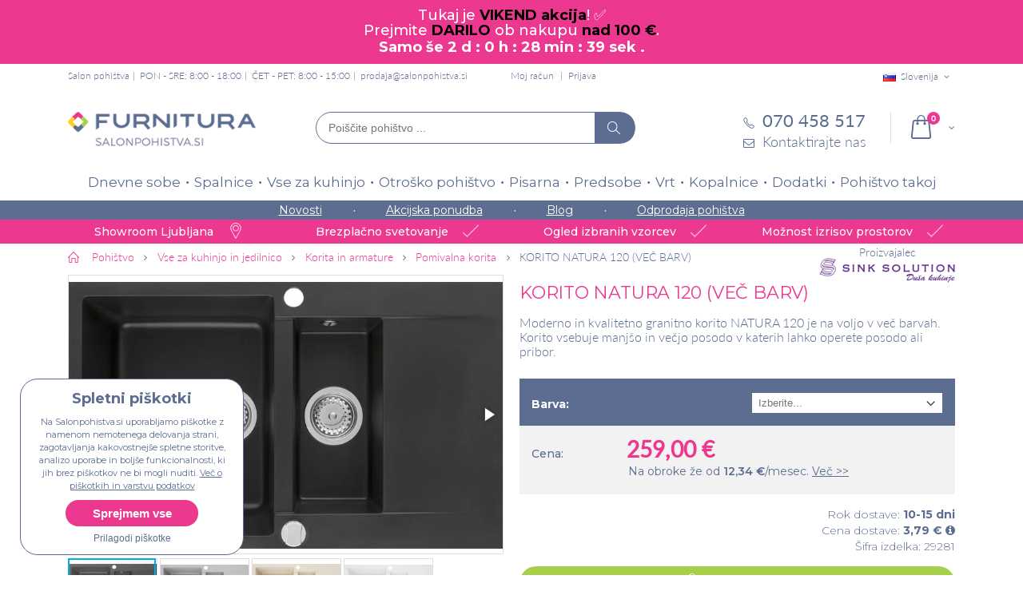

--- FILE ---
content_type: text/html; charset=UTF-8
request_url: https://www.salonpohistva.si/korito-natura-120-vec-barv
body_size: 40885
content:
<!DOCTYPE html>
<html lang="sl">
<head>
<meta http-equiv="Content-Type" content="text/html; charset=utf-8" />
<title>KORITO NATURA 120 (VEČ BARV) | Salon pohištva Furnitura</title>
<meta name="description" content="KORITO NATURA 120 (VEČ BARV) je modernega izgleda. KORITO NATURA 120 (VEČ BARV) nudi dvojno korito, eno  manjše in eno večje za pomivanje posode." />
<meta name="keywords" content="KORITO NATURA 120 (VEČ BARV), korito, korita" />
<meta name="robots" content="INDEX,FOLLOW" />
<meta name="viewport" content="width=device-width, initial-scale=1.0"/>
<link rel="icon" href="https://www.salonpohistva.si/skin/frontend/smartwave/porto_child/favicon.ico" type="image/x-icon" />
<link rel="shortcut icon" href="https://www.salonpohistva.si/skin/frontend/smartwave/porto_child/favicon.ico" type="image/x-icon" />
<script>
	window.dataLayer = window.dataLayer || [];
	function gtag(){dataLayer.push(arguments);}
 	gtag('consent', 'default', {
		'ad_storage': 'denied',
		'analytics_storage': 'denied',
		'ad_user_data': 'denied',
		'ad_personalization': 'denied',
		'personalization_storage': 'denied',
		'functionality_storage': 'denied'
	});
</script>
<link rel="preconnect" href="https://fonts.googleapis.com">
<link rel="preconnect" href="https://fonts.gstatic.com" crossorigin>
<link href="https://fonts.googleapis.com/css2?family=Montserrat:wght@300;400;500;600;700&display=swap" rel="stylesheet" media="screen">

<!-- Google tag (gtag.js) -->
<script async src="https://www.googletagmanager.com/gtag/js?id=G-CGE0G1NR3P"></script>
<script>
	window.dataLayer = window.dataLayer || [];
	function gtag(){dataLayer.push(arguments);}
	
	gtag('js', new Date());

	gtag('config', 'G-CGE0G1NR3P');
</script>
<link rel="stylesheet" type="text/css" href="https://www.salonpohistva.si/media/css/6bc9d98aae09715873f89d9cde4cdfb6-1-SSL-1538172186.css" />
<link rel="stylesheet" type="text/css" href="https://www.salonpohistva.si/media/css/d14b7ccfeea8d991627cc781886b24db-1-SSL-1767943423.css" media="all" />
<link rel="stylesheet" type="text/css" href="https://www.salonpohistva.si/media/css/581c2878d12dde836bf98b0de4d2f5d1-1-SSL-1538172240.css" media="print" />
<script type="text/javascript" src="https://www.salonpohistva.si/media/js/1127f19b0cad5eda4e56d1064afe33ac-1723023234.js"></script>
<script type="text/javascript" src="https://www.salonpohistva.si/media/js/538f8f824b82fac7cc2ec2908b1c7acc-1667807368.js" defer></script>
<link rel="canonical" href="https://www.salonpohistva.si/korito-natura-120-vec-barv" />
<!--[if gt IE 7]>
<link rel="stylesheet" type="text/css" href="https://www.salonpohistva.si/media/css/97a80b61bdda4846d1e5bbff1034d643-1-SSL-1538172240.css" media="all" />
<![endif]-->
<!--[if lt IE 7]>
<script type="text/javascript" src="https://www.salonpohistva.si/media/js/a026da0b09521df76a57da61a92c26c5-1531296687.js"></script>
<![endif]-->
<!--[if lt IE 9]>
<script type="text/javascript" src="https://www.salonpohistva.si/media/js/ed9510eef87e653c18f03b9d78b0845c-1538172181.js"></script>
<![endif]-->
<!--[if lt IE 8]>
<link rel="stylesheet" type="text/css" href="https://www.salonpohistva.si/media/css/d0572eefcfa192b14a664c00e4348193-1-SSL-1531291614.css" />
<![endif]-->

<script type="text/javascript">
//<![CDATA[
Mage.Cookies.path     = '/';
Mage.Cookies.domain   = '.www.salonpohistva.si';
//]]>
</script>

<script type="text/javascript">
//<![CDATA[
optionalZipCountries = [];
//]]>
</script>
<!-- Facebook Ads Extension for Magento -->
<!-- Facebook Pixel Code -->
<script>
if (jQuery.fn.ihavecookies.preference('marketing') === true) {
!function(f,b,e,v,n,t,s){if(f.fbq)return;n=f.fbq=function(){n.callMethod?
n.callMethod.apply(n,arguments):n.queue.push(arguments)};if(!f._fbq)f._fbq=n;
n.push=n;n.loaded=!0;n.version='2.0';n.queue=[];t=b.createElement(e);t.async=!0;
t.src=v;s=b.getElementsByTagName(e)[0];s.parentNode.insertBefore(t,s)}(window,
document,'script','//connect.facebook.net/en_US/fbevents.js');
fbq('init', '588760134576816', {}, {agent: 'exmagento-1.9.3.7-2.6.3' });
fbq('track', 'PageView', {
  source: 'magento',
  version: "1.9.3.7",
  pluginVersion: "2.6.3"
});
}
</script>
<noscript><img height="1" width="1" style="display:none"
src="https://www.facebook.com/tr?id=588760134576816&ev=PageView&noscript=1&a=exmagento-1.9.3.7-2.6.3"
/></noscript>
<!-- End Facebook Pixel Code -->


<!-- Google Data Layer by MagePal-->
<script>
window.dataLayer = window.dataLayer || [];
dataLayer.push({ ecommerce: null });
dataLayer.push({"event":"view_item","ecommerce":{"currency":"EUR","value":212.3,"items":[{"item_id":"SS071","item_name":"KORITO NATURA 120 (VE\u010c BARV)","item_brand":"TURK M & Z d.o.o.","item_category":"Vse za kuhinjo in jedilnico","item_category2":"Korita in armature","item_category3":"Pomivalna korita","price":212.3}]}});

</script>
<!-- Google Data Layer by MagePal-->
<!-- Google Tag Manager by MagePal (head) -->
<script>(function(w,d,s,l,i){w[l]=w[l]||[];w[l].push({'gtm.start':
        new Date().getTime(),event:'gtm.js'});var f=d.getElementsByTagName(s)[0],
        j=d.createElement(s),dl=l!='dataLayer'?'&l='+l:'';j.async=true;j.src=
        '//www.googletagmanager.com/gtm.js?id='+i+dl;f.parentNode.insertBefore(j,f);
    })(window,document,'script','dataLayer','GTM-WN49KRV');</script>
<!-- End Google Tag Manager by MagePal (head) -->



<script src="https://www.google.com/recaptcha/api.js?render=explicit" async defer></script>
<script type="text/javascript">//<![CDATA[
        var Translator = new Translate({"This is a required field.":"Polje je obvezno.","Please enter a valid number in this field.":"V to polje vnesite veljavno \u0161tevilko.","Please use letters only (a-z or A-Z) in this field.":"Prosimo v tem polju uporabljajte samo \u010drke(a-\u017e ali A-\u017d).","Please use only letters (a-z), numbers (0-9) or underscore(_) in this field, first character should be a letter.":"V tem polju lahko uporabljajte samo \u010drke (a-\u017e), \u0161tevilke (0-9) in pod\u010drtaj (_). Prvi znak mora biti \u010drka.","Please enter a valid email address. For example johndoe@domain.com.":"Prosimo da vnesete veljavni e-mail naslov. Primer: janez@domena.si","Please make sure your passwords match.":"Gesli se morata ujemati.","Please select one of the above options.":"Prosimo izberite eno izmed zgornjih mo\u017enosti.","Please select one of the options.":"Prosimo izberite eno izmed mo\u017enosti.","Please select State\/Province.":"Prosimo izberite regijo.","Please use only letters (a-z or A-Z), numbers (0-9) or underscore(_) in this field, first character should be a letter.":"Prosimo, v tem polju uporabljajte samo \u010drke (a-\u017e or A-\u017d), \u0161tevilke (0-9) in pod\u010drtaj (_). Prvi znak mora biti \u010drka.","Please wait, loading...":"Prosimo po\u010dakajte, nalaganje...","Complete":"Opravljeno","Please specify shipping method.":"Izberite na\u010din po\u0161iljanja","Please specify payment method.":"Prosimo izberite na\u010din pla\u010dila.","Add to Cart":"V ko\u0161arico","In Stock":"Na zalogi","Out of Stock":"Ni na zalogi"});
        //]]></script><script>	
	if(localStorage.getItem('conData') === null) {
		setTimeout(function () {
			let data = checkPermisions(); 
			if(localStorage.getItem('conData') === null) {
				gtag('consent', 'update', data);
			} else {
				gtag('consent', 'update', JSON.parse(localStorage.getItem('conData')));
			}
		}, Math.floor(Math.random() * 3000 ) + 1500);

    } else {	
		gtag('consent', 'update', JSON.parse(localStorage.getItem('conData')));	
    }
</script></head>
<body class=" catalog-product-view catalog-product-view product-korito-natura-120-vec-barv">
<div id="notification-bar">
<div id="notification"><span class="notification-content"><span style="font-size:18px;color:#FFFFFF;line-height: 18px;">Tukaj je <span style="color:#000000;"><strong>VIKEND akcija</strong></span>! ✅ <br>
Prejmite <span style="color:#000000;"><strong>DARILO</strong></span> ob nakupu <span style="color:#000000;"><strong>nad 100 €</strong></span>.<br>
</span>

</span> <strong><span style="font-size: 18px; color: #ffffff;">Samo še <span id="timer1"> </span>. </strong></span>
<script type="text/javascript">// <![CDATA[
// Set the date we're counting down to
var countDownDate = new Date("01/18/2026 23:59:59").getTime(); // "mm/dd/yyyy hh:mm:ss"

var x = setInterval(function() {
var now = new Date().getTime();
var distance = countDownDate - now;

var days = Math.floor(distance / (1000 * 60 * 60 * 24));
var hours = Math.floor((distance % (1000 * 60 * 60 * 24)) / (1000 * 60 * 60));
var minutes = Math.floor((distance % (1000 * 60 * 60)) / (1000 * 60));
var seconds = Math.floor((distance % (1000 * 60)) / 1000);

document.getElementById("timer1").innerHTML = days + " d : " + hours + " h : "+ minutes + " min : " + seconds + " sek ";

if (distance < 0) {
    clearInterval(x);
    document.getElementById("timer1").innerHTML = "KONEC AKCIJE";
}
}, 1000);
// ]]></script>
</span></div>
</div>
<!-- Google Tag Manager by MagePal (noscript)-->
<noscript><iframe src="//www.googletagmanager.com/ns.html?id=GTM-WN49KRV"
height="0" width="0" style="display:none;visibility:hidden"></iframe></noscript>
<!-- End Google Tag Manager by MagePal noscript)--><div class="wrapper">
        <noscript>
        <div class="global-site-notice noscript">
            <div class="notice-inner">
                <p>
                    <strong>JavaScript seems to be disabled in your browser.</strong><br />
                    You must have JavaScript enabled in your browser to utilize the functionality of this website.                </p>
            </div>
        </div>
    </noscript>
    <div class="page">
                <div class="header-container type4 header-newskin">
    <div class="top-links-container">
        <div class="top-links container">
			<div class="page-name">
			Salon pohištva	</div>			<div class="header-text-info">PON - SRE: 8:00 - 18:00</div>
<div class="header-text-info">ČET - PET: 8:00 - 15:00</div>
<div class="header-text-info"><a href="mailto:prodaja@salonpohistva.si">prodaja@salonpohistva.si</a></div>
            <div class="top-links-area">
                <ul class="links">
                        <li class="first" ><a href="https://www.salonpohistva.si/customer/account" title="Moj račun" >Moj račun</a></li>
                                                                <li class=" last" ><a href="https://www.salonpohistva.si/customer/account/login" title="Prijava" >Prijava</a></li>
            </ul>
            </div>

			
<div class="website-switch top-select">
    <select id="select-website" title="Your Language" onchange="window.location.href=this.value" style="width:auto;">
        <option value="https://www.salonpohistva.si/" data-alt="SI" data-image="https://www.salonpohistva.si/skin/frontend/smartwave/porto/images/flags/si.png"  selected="selected">Slovenija</option>
		<option value="https://www.furnitura.hr/" data-alt="HR" data-image="https://www.salonpohistva.si/skin/frontend/smartwave/porto/images/flags/hr.png" >Hrvaška</option>
    </select>
    <script type="text/javascript">
        (function($){
            $("#select-website").selectbox();
        })(jQuery);
    </script>
</div>

            <div class="clearer"></div>
        </div>
    </div>
	<div id="mobile-header-links" class="mobile-header-links">
			</div>
    <div class="header container">
					<a href="https://www.salonpohistva.si/" title="Pohištvo za dom in pisarno - Furnitura d.o.o." class="logo"><strong>Pohištvo za dom in pisarno - Furnitura d.o.o.</strong><img src="https://www.salonpohistva.si/skin/frontend/smartwave/porto_child/images/Furnitura-logo.png" alt="Pohištvo za dom in pisarno - Furnitura d.o.o." /></a>
				
		
		<div class="actions-container">
			<div class="menu-icon"><span title="Menu"><i class="fa fa-bars"></i></span></div>
			<div class="search-area">
				<form id="search_mini_form" autocomplete="off" class="searchautocomplete UI-SEARCHAUTOCOMPLETE" action="https://www.salonpohistva.si/catalogsearch/result/" method="get"
    data-tip=""
    data-url="//www.salonpohistva.si/searchautocomplete/ajax/get/"
    data-minchars="2"
    data-delay="0"
    data-hide-delay="0">
	<div class="form-search no-padding">
		<label for="search">Išči</label>


	   
		<input id="search" class="input-text UI-SEARCH" type="text" autocomplete="off" name="q" value="" maxlength="128" placeholder="Poiščite pohištvo ..." />
			
		<div class="searchautocomplete-loader UI-LOADER">
			<div id="g01"></div>
			<div id="g02"></div>
			<div id="g03"></div>
			<div id="g04"></div>
			<div id="g05"></div>
			<div id="g06"></div>
			<div id="g07"></div>
			<div id="g08"></div>
		</div>

		<button type="submit" title="Išči" class="button"><i class="icon-search"></i></button>

	
	</div>
	
    <div style="display:none" class="searchautocomplete-placeholder UI-PLACEHOLDER"></div>
	
</form>			</div>
						 <div class="cart-area">
								<div class="mini-cart">
                    <span class="mybag-link"><span class="minicart-label">Cart</span><i class="icon-mini-cart"></i><span class="cart-info"><span class="cart-qty">0</span><span>Item(s)</span></span></span>
        <div class="topCartContent block-content theme-border-color">
            <div class="inner-wrapper">                                                                    <p class="cart-empty">
                        V košarici ni nobenega izdelka.                    </p>
                            </div>
        </div>
<script type="text/javascript">
    jQuery(function($){
        $('.mini-cart').mouseover(function(e){
            $(this).children('.topCartContent').fadeIn(200);
            return false;
        }).mouseleave(function(e){
            $(this).children('.topCartContent').fadeOut(200);
            return false;
        });
    });
</script>
</div>			</div>
			<div class="contact-block">
				<div class="phone"><a href="tel:070 458 517"><i class="icon-phone-1"></i><span>070 458 517</span></a></div>
				<div class="contact-form"><a href="https://www.salonpohistva.si/contacts"><i class="icon-mail"></i><span>Kontaktirajte nas</span></a></div>
			</div>
		</div>
    </div>
    <div class="header-wrapper">
<div class="main-nav">
    <div class="container">            
        <div class="menu-wrapper">
            <div class="menu-all-pages-container">
                <ul class="menu">
                    
<li class="menu-full-width  " >
<a href="//www.salonpohistva.si/dnevne-sobe">Dnevne sobe</a>
<div class="nav-sublist-dropdown" style="display: none;">
<div class="container">
<div class="mega-columns row">
<div class="block1 col-sm-8">
<div class="sw-row">
<ul class="col-num-2">
<li class="menu-item menu-item-has-children menu-parent-item col-sw-2  "><a class="level1" data-id="41" href="//www.salonpohistva.si/sedezne-garniture"><span>Sedežne garniture</span></a><div class="nav-sublist level1"><ul><li class="menu-item "><a class="level2" data-id="270" href="//www.salonpohistva.si/kotne-sedezne-garniture"><span>Kotne</span></a></li><li class="menu-item "><a class="level2" data-id="271" href="//www.salonpohistva.si/dvosedi-in-trosedi-kavci"><span>Dvosedi in trosedi</span></a></li></ul></div></li><li class="menu-item col-sw-2  "><a class="level1" data-id="218" href="//www.salonpohistva.si/tv-omarice"><span>TV omarice</span></a></li><li class="menu-item menu-item-has-children menu-parent-item col-sw-2  "><a class="level1" data-id="138" href="//www.salonpohistva.si/knjizne-police-omare"><span>Knjižne police, omare in komode</span></a><div class="nav-sublist level1"><ul><li class="menu-item "><a class="level2" data-id="363" href="//www.salonpohistva.si/stenske-police"><span>Stenske police</span></a></li><li class="menu-item "><a class="level2" data-id="364" href="//www.salonpohistva.si/policniki"><span>Poličniki</span></a></li><li class="menu-item "><a class="level2" data-id="365" href="//www.salonpohistva.si/komode-za-dnevne-sobe"><span>Komode</span></a></li><li class="menu-item "><a class="level2" data-id="366" href="//www.salonpohistva.si/vitrine"><span>Vitrine</span></a></li></ul></div></li><li class="menu-item col-sw-2  "><a class="level1" data-id="12" href="//www.salonpohistva.si/dnevni-regali"><span>Dnevni regali</span></a></li><li class="menu-item col-sw-2  "><a class="level1" data-id="56" href="//www.salonpohistva.si/klubske-mizice"><span>Klubske mizice</span></a></li><li class="menu-item col-sw-2  "><a class="level1" data-id="61" href="//www.salonpohistva.si/naslonjaci-fotelji-in-pocivalniki"><span>Naslonjači, fotelji in počivalniki</span></a></li><li class="menu-item col-sw-2  "><a class="level1" data-id="81" href="//www.salonpohistva.si/dodatki-za-dnevne-sobe"><span>Dodatki za dnevne sobe</span></a></li><li class="menu-item col-sw-2  "><a class="level1" data-id="224" href="//www.salonpohistva.si/kolekcije-dnevnih-sob"><span>Kolekcije dnevnih sob</span></a></li><li class="menu-item col-sw-2  "><a class="level1" data-id="313" href="//www.salonpohistva.si/tabureji"><span>Tabureji </span></a></li>
</ul>
</div>
</div>
<div class="right-mega-block col-sm-4"><div class="menu-product" style="max-width:262px">
	<div class="product-img-box">
		<a href="//www.salonpohistva.si/kotna-sedezna-garnitura-notie-vec-barv" title="" class="product-image"><img src="//www.salonpohistva.si/media/catalog/product/cache/1/small_image/262x190/9df78eab33525d08d6e5fb8d27136e95/s/e/sedezna_garnitura_notie_2.jpg" width="262" height="190" alt="Sedežne garniture Notie (več barv)" /></a>


							<div class="discount-label"><span class="sale-product-icon two-digit">-30%</span></div>
			
						<div class="product-label free-shipping-label"><span>Brezplačna dostava</span></div>
				
	</div>



    <div class="product-essential">
        <div class="no-display">
            <input type="hidden" name="product" value="17397" />
        </div>
		<span class="product-name"><a href="//www.salonpohistva.si/kotna-sedezna-garnitura-notie-vec-barv" title="Sedežne garniture Notie (več barv)">Sedežne garniture Notie (več barv)</a><hr/></span>
	
		<div class="product-price-container">
		</div>
		<div class="price-box">                   
			<p class="old-price">
                <span class="price" id="old-price-2733">1.833,00 €</span>
            </p>

			<p class="special-price">
                <span class="price" id="product-price-2733">1.282,00 €</span>
            </p>
        </div>	

    </div>	
</div>
</div>
</div>
</div>
</div>
</li>
<li class="menu-full-width  " >
<a href="//www.salonpohistva.si/spalnice">Spalnice</a>
<div class="nav-sublist-dropdown" style="display: none;">
<div class="container">
<div class="mega-columns row">
<div class="block1 col-sm-8">
<div class="sw-row">
<ul class="col-num-2">
<li class="menu-item menu-item-has-children menu-parent-item col-sw-2  "><a class="level1" data-id="23" href="//www.salonpohistva.si/vzmetnice"><span>Vzmetnice</span></a><div class="nav-sublist level1"><ul><li class="menu-item "><a class="level2" data-id="267" href="//www.salonpohistva.si/zepkaste-vzmetnice"><span>Žepkaste</span></a></li><li class="menu-item "><a class="level2" data-id="263" href="//www.salonpohistva.si/klasicne-vzmetnice"><span>Klasične</span></a></li><li class="menu-item "><a class="level2" data-id="265" href="//www.salonpohistva.si/ortopedske-vzmetnice"><span>Ortopedske</span></a></li><li class="menu-item "><a class="level2" data-id="43" href="//www.salonpohistva.si/lezisca"><span>Ležišča</span></a></li></ul></div></li><li class="menu-item menu-item-has-children menu-parent-item col-sw-2  "><a class="level1" data-id="127" href="//www.salonpohistva.si/garderobne-omare"><span>Garderobne omare </span></a><div class="nav-sublist level1"><ul><li class="menu-item "><a class="level2" data-id="269" href="//www.salonpohistva.si/garderobne-omare-z-drsnimi-vrati"><span>Z drsnimi vrati</span></a></li><li class="menu-item "><a class="level2" data-id="367" href="//www.salonpohistva.si/omare-z-ogledalom"><span>Z ogledalom</span></a></li><li class="menu-item "><a class="level2" data-id="368" href="//www.salonpohistva.si/garderobne-omare-s-klasicnimi-vrati"><span>S klasičnimi vrati</span></a></li></ul></div></li><li class="menu-item menu-item-has-children menu-parent-item col-sw-2  "><a class="level1" data-id="69" href="//www.salonpohistva.si/postelje"><span>Postelje </span></a><div class="nav-sublist level1"><ul><li class="menu-item "><a class="level2" data-id="174" href="//www.salonpohistva.si/lesene-postelje"><span>Lesene</span></a></li><li class="menu-item "><a class="level2" data-id="175" href="//www.salonpohistva.si/oblazinjene-postelje"><span>Oblazinjene</span></a></li><li class="menu-item "><a class="level2" data-id="176" href="//www.salonpohistva.si/kovinske-postelje"><span>Kovinske</span></a></li><li class="menu-item "><a class="level2" data-id="321" href="//www.salonpohistva.si/boxspring-postelje"><span>Boxspring postelje</span></a></li></ul></div></li><li class="menu-item col-sw-2  "><a class="level1" data-id="72" href="//www.salonpohistva.si/posteljno-letveno-dno"><span>Posteljni podi</span></a></li><li class="menu-item col-sw-2  "><a class="level1" data-id="14" href="//www.salonpohistva.si/kompleti-spalnic"><span>Kompleti spalnic</span></a></li><li class="menu-item col-sw-2  "><a class="level1" data-id="94" href="//www.salonpohistva.si/komode"><span>Komode in predalniki</span></a></li><li class="menu-item col-sw-2  "><a class="level1" data-id="95" href="//www.salonpohistva.si/nocne-omarice"><span>Nočne omarice</span></a></li><li class="menu-item col-sw-2  "><a class="level1" data-id="199" href="//www.salonpohistva.si/kolekcije-spalnic"><span>Kolekcije spalnic</span></a></li><li class="menu-item col-sw-2  "><a class="level1" data-id="64" href="//www.salonpohistva.si/nadvlozki-za-posteljo"><span>Nadvložki za posteljo</span></a></li><li class="menu-item col-sw-2  "><a class="level1" data-id="62" href="//www.salonpohistva.si/vzglavniki"><span>Vzglavniki</span></a></li><li class="menu-item col-sw-2  "><a class="level1" data-id="63" href="//www.salonpohistva.si/odeje"><span>Odeje</span></a></li><li class="menu-item col-sw-2  "><a class="level1" data-id="76" href="//www.salonpohistva.si/posteljnina"><span>Posteljnina</span></a></li>
</ul>
</div>
</div>
<div class="right-mega-block col-sm-4"><div class="menu-product" style="max-width:262px">
	<div class="product-img-box">
		<a href="//www.salonpohistva.si/zepkasta-vzmetnica-s-kokosom-perfect-cocolife-hard" title="" class="product-image"><img src="//www.salonpohistva.si/media/catalog/product/cache/1/small_image/262x190/9df78eab33525d08d6e5fb8d27136e95/v/z/vzmetnica_cocolife_1.jpg" width="262" height="190" alt=" ŽEPKASTA VZMETNICA S KOKOSOM PERFECT COCOLIFE HARD" /></a>


							<div class="discount-label"><span class="sale-product-icon two-digit">-50%</span></div>
			
				
	</div>



    <div class="product-essential">
        <div class="no-display">
            <input type="hidden" name="product" value="19537" />
        </div>
		<span class="product-name"><a href="//www.salonpohistva.si/zepkasta-vzmetnica-s-kokosom-perfect-cocolife-hard" title=" ŽEPKASTA VZMETNICA S KOKOSOM PERFECT COCOLIFE HARD"> ŽEPKASTA VZMETNICA S KOKOSOM PERFECT COCOLIFE HARD</a><hr/></span>
	
		<div class="product-price-container">
		</div>
		<div class="price-box">                   
			<p class="old-price">
                <span class="price" id="old-price-2733">278,00 €</span>
            </p>

			<p class="special-price">
                <span class="price" id="product-price-2733">139,00 €</span>
            </p>
        </div>	

    </div>	
</div>
</div>
</div>
</div>
</div>
</li>
<li class="menu-full-width  " >
<a href="//www.salonpohistva.si/vse-za-kuhinjo">Vse za kuhinjo</a>
<div class="nav-sublist-dropdown" style="display: none;">
<div class="container">
<div class="mega-columns row">
<div class="block1 col-sm-8">
<div class="sw-row">
<ul class="col-num-2">
<li class="menu-item menu-item-has-children menu-parent-item col-sw-2  "><a class="level1" data-id="73" href="//www.salonpohistva.si/kuhinje"><span>Kuhinje</span></a><div class="nav-sublist level1"><ul><li class="menu-item "><a class="level2" data-id="329" href="//www.salonpohistva.si/kuhinje-po-meri"><span>Kuhinje po meri</span></a></li><li class="menu-item "><a class="level2" data-id="322" href="//www.salonpohistva.si/jela-kuhinje"><span>Jela kuhinje </span></a></li><li class="menu-item "><a class="level2" data-id="370" href="//www.salonpohistva.si/lume-home-kuhinje"><span>Lume Home kuhinje</span></a></li><li class="menu-item "><a class="level2" data-id="314" href="//www.salonpohistva.si/moderne-kuhinje"><span>Moderne kuhinje</span></a></li><li class="menu-item "><a class="level2" data-id="315" href="//www.salonpohistva.si/mini-kuhinje"><span>Mini kuhinje</span></a></li><li class="menu-item "><a class="level2" data-id="316" href="//www.salonpohistva.si/kuhinje-z-otokom"><span>Kuhinje z otokom</span></a></li><li class="menu-item "><a class="level2" data-id="317" href="//www.salonpohistva.si/rustikalne-kuhinje"><span>Rustikalne kuhinje</span></a></li><li class="menu-item "><a class="level2" data-id="189" href="//www.salonpohistva.si/kuhinjski-elementi-omarice"><span>Kuhinjski elementi</span></a></li><li class="menu-item "><a class="level2" data-id="386" href="//www.salonpohistva.si/kuhinje-z-aparati"><span>Kuhinje z aparati</span></a></li></ul></div></li><li class="menu-item col-sw-2  "><a class="level1" data-id="54" href="//www.salonpohistva.si/jedilne-mize"><span>Jedilne mize</span></a></li><li class="menu-item col-sw-2  "><a class="level1" data-id="55" href="//www.salonpohistva.si/jedilni-stoli"><span>Jedilni stoli </span></a></li><li class="menu-item col-sw-2  "><a class="level1" data-id="139" href="//www.salonpohistva.si/barski-stoli"><span>Barski stoli</span></a></li><li class="menu-item col-sw-2  "><a class="level1" data-id="66" href="//www.salonpohistva.si/jedilnice"><span>Jedilnice</span></a></li><li class="menu-item col-sw-2  "><a class="level1" data-id="22" href="//www.salonpohistva.si/kuhinjski-vozicki"><span>Servirni vozički</span></a></li><li class="menu-item col-sw-2  "><a class="level1" data-id="42" href="//www.salonpohistva.si/krozniki"><span>Krožniki</span></a></li><li class="menu-item col-sw-2  "><a class="level1" data-id="44" href="//www.salonpohistva.si/kozarci"><span>Kozarci za vino, žganje in večnamenski </span></a></li><li class="menu-item col-sw-2  "><a class="level1" data-id="47" href="//www.salonpohistva.si/sklede"><span>Sklede</span></a></li><li class="menu-item col-sw-2  "><a class="level1" data-id="77" href="//www.salonpohistva.si/dodatki-za-kuhinjo-in-jedilnico"><span>Dodatki za kuhinjo in jedilnico</span></a></li><li class="menu-item col-sw-2  "><a class="level1" data-id="281" href="//www.salonpohistva.si/bela-tehnika"><span>Bela tehnika</span></a></li><li class="menu-item col-sw-2  "><a class="level1" data-id="338" href="//www.salonpohistva.si/korita-in-armature"><span>Korita in armature</span></a></li>
</ul>
</div>
</div>
<div class="right-mega-block col-sm-4"><div class="menu-product" style="max-width:262px">
	<div class="product-img-box">
		<a href="//www.salonpohistva.si/mini-kuhinja-mela-1-8-2-4-sonoma-hrast" title="" class="product-image"><img src="//www.salonpohistva.si/media/catalog/product/cache/1/small_image/262x190/9df78eab33525d08d6e5fb8d27136e95/k/u/kuhinja_mela_1_8_2_4_sonoma.jpg" width="262" height="190" alt="MINI KUHINJA MELA 1,8/2,4 – SONOMA HRAST " /></a>


							<div class="discount-label"><span class="sale-product-icon two-digit">-40%</span></div>
			
				
	</div>



    <div class="product-essential">
        <div class="no-display">
            <input type="hidden" name="product" value="19501" />
        </div>
		<span class="product-name"><a href="//www.salonpohistva.si/mini-kuhinja-mela-1-8-2-4-sonoma-hrast" title="MINI KUHINJA MELA 1,8/2,4 – SONOMA HRAST ">MINI KUHINJA MELA 1,8/2,4 – SONOMA HRAST </a><hr/></span>
	
		<div class="product-price-container">
		</div>
		<div class="price-box">                   
			<p class="old-price">
                <span class="price" id="old-price-2733">675,69 €</span>
            </p>

			<p class="special-price">
                <span class="price" id="product-price-2733">405,42 €</span>
            </p>
        </div>	

    </div>	
</div>
</div>
</div>
</div>
</div>
</li>
<li class="menu-full-width  " >
<a href="//www.salonpohistva.si/otrosko-pohistvo">Otroško pohištvo</a>
<div class="nav-sublist-dropdown" style="display: none;">
<div class="container">
<div class="mega-columns row">
<div class="block1 col-sm-8">
<div class="sw-row">
<ul class="col-num-2">
<li class="menu-item col-sw-2  "><a class="level1" data-id="60" href="//www.salonpohistva.si/otroske-sobe"><span>Otroške sobe</span></a></li><li class="menu-item col-sw-2  "><a class="level1" data-id="79" href="//www.salonpohistva.si/otroske-postelje"><span>Otroške postelje</span></a></li><li class="menu-item col-sw-2  "><a class="level1" data-id="207" href="//www.salonpohistva.si/pogradi"><span>Pogradi</span></a></li><li class="menu-item col-sw-2  "><a class="level1" data-id="145" href="//www.salonpohistva.si/otroske-vzmetnice"><span>Otroške vzmetnice in ležišča</span></a></li><li class="menu-item col-sw-2  "><a class="level1" data-id="78" href="//www.salonpohistva.si/otroske-pisalne-mize"><span>Otroške pisalne mize</span></a></li><li class="menu-item col-sw-2  "><a class="level1" data-id="280" href="//www.salonpohistva.si/otroski-pisarniski-stoli"><span>Otroški pisarniški stoli</span></a></li><li class="menu-item col-sw-2  "><a class="level1" data-id="93" href="//www.salonpohistva.si/otroski-stoli"><span>Otroški stoli</span></a></li><li class="menu-item col-sw-2  "><a class="level1" data-id="87" href="//www.salonpohistva.si/otroske-omare"><span>Otroške omare</span></a></li><li class="menu-item col-sw-2  "><a class="level1" data-id="301" href="//www.salonpohistva.si/otroske-komode"><span>Otroške komode</span></a></li><li class="menu-item col-sw-2  "><a class="level1" data-id="112" href="//www.salonpohistva.si/dodatki-za-otrosko-sobo"><span>Dodatki za otroško sobo</span></a></li><li class="menu-item col-sw-2  "><a class="level1" data-id="300" href="//www.salonpohistva.si/otroske-nocne-omarice"><span>Otroške nočne omarice</span></a></li><li class="menu-item col-sw-2  "><a class="level1" data-id="205" href="//www.salonpohistva.si/kolekcije-otroskih-sob"><span>Kolekcije otroških sob</span></a></li><li class="menu-item col-sw-2  "><a class="level1" data-id="232" href="//www.salonpohistva.si/montessori"><span>Montessori</span></a></li>
</ul>
</div>
</div>
<div class="right-mega-block col-sm-4"><div class="menu-product" style="max-width:262px">
	<div class="product-img-box">
		<a href="//www.salonpohistva.si/otroska-postelja-dreamy-vec-barv-in-dimenzij" title="" class="product-image"><img src="//www.salonpohistva.si/media/catalog/product/cache/1/small_image/262x190/9df78eab33525d08d6e5fb8d27136e95/o/t/otroska_postelja_dreamy_bela_1_.jpg" width="262" height="190" alt="OTROŠKA POSTELJA DREAMY (VEČ BARV IN DIMENZIJ)" /></a>


							<div class="discount-label"><span class="sale-product-icon two-digit">-33%</span></div>
			
				
	</div>



    <div class="product-essential">
        <div class="no-display">
            <input type="hidden" name="product" value="24962" />
        </div>
		<span class="product-name"><a href="//www.salonpohistva.si/otroska-postelja-dreamy-vec-barv-in-dimenzij" title="OTROŠKA POSTELJA DREAMY (VEČ BARV IN DIMENZIJ)">OTROŠKA POSTELJA DREAMY (VEČ BARV IN DIMENZIJ)</a><hr/></span>
	
		<div class="product-price-container">
		</div>
		<div class="price-box">                   
			<p class="old-price">
                <span class="price" id="old-price-2733">376,30 €</span>
            </p>

			<p class="special-price">
                <span class="price" id="product-price-2733">252,12 €</span>
            </p>
        </div>	

    </div>	
</div>
</div>
</div>
</div>
</div>
</li>
<li class="menu-full-width  " >
<a href="//www.salonpohistva.si/pisarnisko-pohistvo">Pisarna</a>
<div class="nav-sublist-dropdown" style="display: none;">
<div class="container">
<div class="mega-columns row">
<div class="block1 col-sm-8">
<div class="sw-row">
<ul class="col-num-2">
<li class="menu-item menu-item-has-children menu-parent-item col-sw-2  "><a class="level1" data-id="29" href="//www.salonpohistva.si/pisarniski-stoli"><span>Pisarniški stoli</span></a><div class="nav-sublist level1"><ul><li class="menu-item "><a class="level2" data-id="251" href="//www.salonpohistva.si/direktorski-pisarniski-stoli"><span>Direktorski</span></a></li><li class="menu-item "><a class="level2" data-id="252" href="//www.salonpohistva.si/ergonomski-pisarniski-stoli"><span>Ergonomski</span></a></li><li class="menu-item "><a class="level2" data-id="319" href="//www.salonpohistva.si/gaming-stoli"><span>Gaming stoli</span></a></li><li class="menu-item "><a class="level2" data-id="74" href="//www.salonpohistva.si/konferencni-stoli"><span>Konferenčni stoli</span></a></li></ul></div></li><li class="menu-item col-sw-2  "><a class="level1" data-id="75" href="//www.salonpohistva.si/samostojeci-obesalniki"><span>Samostoječi obešalniki</span></a></li><li class="menu-item menu-item-has-children menu-parent-item col-sw-2  "><a class="level1" data-id="88" href="//www.salonpohistva.si/pisalne-mize"><span>Pisalne mize</span></a><div class="nav-sublist level1"><ul><li class="menu-item "><a class="level2" data-id="303" href="//www.salonpohistva.si/dvizne-pisalne-mize"><span>Dvižne pisalne mize</span></a></li><li class="menu-item "><a class="level2" data-id="320" href="//www.salonpohistva.si/racunalniske-mize"><span>Računalniške mize </span></a></li></ul></div></li><li class="menu-item col-sw-2  "><a class="level1" data-id="89" href="//www.salonpohistva.si/pisarniske-omare-in-predalniki"><span>Omare in predalniki</span></a></li><li class="menu-item col-sw-2  "><a class="level1" data-id="90" href="//www.salonpohistva.si/pisarniski-sestavi"><span>Pisarniški sestavi</span></a></li><li class="menu-item col-sw-2  "><a class="level1" data-id="302" href="//www.salonpohistva.si/akusticne-stene"><span>Akustične stene</span></a></li>
</ul>
</div>
</div>
<div class="right-mega-block col-sm-4"><div class="menu-product" style="max-width:262px">
	<div class="product-img-box">
		<a href="//www.salonpohistva.si/pisalna-miza-tk100-od-80x80-do-180x80" title="" class="product-image"><img src="//www.salonpohistva.si/media/catalog/product/cache/1/small_image/262x190/9df78eab33525d08d6e5fb8d27136e95/p/i/pisalna-miza-tk100-_od-80x80-do-180x80_-1.jpg" width="262" height="190" alt="Pisalna miza TK100 več barv (od 80x80 do 200x80)" /></a>


							<div class="discount-label"><span class="sale-product-icon two-digit">-20%</span></div>
			
				
	</div>



    <div class="product-essential">
        <div class="no-display">
            <input type="hidden" name="product" value="2855" />
        </div>
		<span class="product-name"><a href="//www.salonpohistva.si/pisalna-miza-tk100-od-80x80-do-180x80" title="Pisalna miza TK100 več barv (od 80x80 do 200x80)">Pisalna miza TK100 več barv (od 80x80 do 200x80)</a><hr/></span>
	
		<div class="product-price-container">
		</div>
		<div class="price-box">                   
			<p class="old-price">
                <span class="price" id="old-price-2733">208,00 €</span>
            </p>

			<p class="special-price">
                <span class="price" id="product-price-2733">167,00 €</span>
            </p>
        </div>	

    </div>	
</div>
</div>
</div>
</div>
</div>
</li>
<li class="menu-full-width  " >
<a href="//www.salonpohistva.si/predsobe">Predsobe</a>
<div class="nav-sublist-dropdown" style="display: none;">
<div class="container">
<div class="mega-columns row">
<div class="block1 col-sm-9">
<div class="sw-row">
<ul class="col-num-1">
<li class="menu-item col-sw-1  "><a class="level1" data-id="249" href="//www.salonpohistva.si/omarice-za-cevlje"><span>Omarice za čevlje</span></a></li><li class="menu-item col-sw-1  "><a class="level1" data-id="247" href="//www.salonpohistva.si/obesalniki-za-predsobo"><span>Obešalniki za predsobe </span></a></li><li class="menu-item col-sw-1  "><a class="level1" data-id="248" href="//www.salonpohistva.si/stenska-ogledala-za-predsobo"><span>Stenska ogledala za predsobo</span></a></li><li class="menu-item col-sw-1  "><a class="level1" data-id="250" href="//www.salonpohistva.si/omare-za-predsobo"><span>Omare za predsobo</span></a></li><li class="menu-item col-sw-1  "><a class="level1" data-id="383" href="//www.salonpohistva.si/kompleti-za-predsobo"><span>Kompleti za predsobo</span></a></li>
</ul>
</div>
</div>
<div class="right-mega-block col-sm-3"><div class="menu-product" style="max-width:262px">
	<div class="product-img-box">
		<a href="//www.salonpohistva.si/predsoba-milla-stela" title="" class="product-image"><img src="//www.salonpohistva.si/media/catalog/product/cache/1/small_image/262x190/9df78eab33525d08d6e5fb8d27136e95/p/r/predsoblje-stela-02__5.jpg" width="262" height="190" alt="Predsoba MILLA STELA " /></a>


			
						<div class="product-label free-shipping-label"><span>Brezplačna dostava</span></div>
				
	</div>



    <div class="product-essential">
        <div class="no-display">
            <input type="hidden" name="product" value="16565" />
        </div>
		<span class="product-name"><a href="//www.salonpohistva.si/predsoba-milla-stela" title="Predsoba MILLA STELA ">Predsoba MILLA STELA </a><hr/></span>
	
		<div class="product-price-container">
		</div>
		<div class="price-box">                   
			<p class="old-price">
                <span class="price" id="old-price-2733">1.187,00 €</span>
            </p>

			<p class="special-price">
                <span class="price" id="product-price-2733">700,33 €</span>
            </p>
        </div>	

    </div>	
</div>
</div>
</div>
</div>
</div>
</li>
<li class="menu-full-width  " >
<a href="//www.salonpohistva.si/vrtno-pohistvo">Vrt</a>
<div class="nav-sublist-dropdown" style="display: none;">
<div class="container">
<div class="mega-columns row">
<div class="block1 col-sm-8">
<div class="sw-row">
<ul class="col-num-2">
<li class="menu-item col-sw-2  "><a class="level1" data-id="25" href="//www.salonpohistva.si/vrtne-garniture"><span>Vrtne garniture</span></a></li><li class="menu-item col-sw-2  "><a class="level1" data-id="17" href="//www.salonpohistva.si/vrtni-stoli"><span>Vrtni stoli</span></a></li><li class="menu-item col-sw-2  "><a class="level1" data-id="19" href="//www.salonpohistva.si/lezalniki"><span>Ležalniki</span></a></li><li class="menu-item col-sw-2  "><a class="level1" data-id="91" href="//www.salonpohistva.si/plinski-zari"><span>Plinski žari</span></a></li><li class="menu-item col-sw-2  "><a class="level1" data-id="134" href="//www.salonpohistva.si/zari-na-oglje"><span>Žari na oglje</span></a></li><li class="menu-item col-sw-2  "><a class="level1" data-id="18" href="//www.salonpohistva.si/vrtne-mize"><span>Vrtne mize</span></a></li><li class="menu-item col-sw-2  "><a class="level1" data-id="183" href="//www.salonpohistva.si/zaboji-za-blazine"><span>Zaboji za blazine</span></a></li><li class="menu-item col-sw-2  "><a class="level1" data-id="184" href="//www.salonpohistva.si/korita-za-roze"><span>Korita za rože</span></a></li><li class="menu-item col-sw-2  "><a class="level1" data-id="216" href="//www.salonpohistva.si/urbanscape"><span>Urbanscape®</span></a></li><li class="menu-item col-sw-2  "><a class="level1" data-id="330" href="//www.salonpohistva.si/vrtne-gugalnice"><span>Vrtne gugalnice</span></a></li><li class="menu-item col-sw-2  "><a class="level1" data-id="331" href="//www.salonpohistva.si/vrtne-klopi"><span>Vrtne klopi</span></a></li><li class="menu-item col-sw-2  "><a class="level1" data-id="332" href="//www.salonpohistva.si/viseci-stoli"><span>Viseči stoli</span></a></li><li class="menu-item col-sw-2  "><a class="level1" data-id="341" href="//www.salonpohistva.si/pergole"><span>Pergole</span></a></li><li class="menu-item col-sw-2  "><a class="level1" data-id="342" href="//www.salonpohistva.si/trampolini"><span>Trampolini</span></a></li><li class="menu-item col-sw-2  "><a class="level1" data-id="343" href="//www.salonpohistva.si/vrtni-sencniki"><span>Vrtni senčniki</span></a></li><li class="menu-item col-sw-2  "><a class="level1" data-id="344" href="//www.salonpohistva.si/kampiranje"><span>Kampiranje</span></a></li>
</ul>
</div>
</div>
<div class="right-mega-block col-sm-4"><div class="menu-product" style="max-width:262px">
	<div class="product-img-box">
		<a href="//www.salonpohistva.si/plinski-zar-gorenc-65-x-40-fe-plosca-en-gorilnik-brez-nog" title="" class="product-image"><img src="//www.salonpohistva.si/media/catalog/product/cache/1/small_image/262x190/9df78eab33525d08d6e5fb8d27136e95/1/g/1gor_fe.jpg" width="262" height="190" alt="Plinski žar Gorenc, 65 x 40, Fe plošča, en gorilnik, brez nog" /></a>


							<div class="discount-label"><span class="sale-product-icon ">-2%</span></div>
			
				
	</div>



    <div class="product-essential">
        <div class="no-display">
            <input type="hidden" name="product" value="3415" />
        </div>
		<span class="product-name"><a href="//www.salonpohistva.si/plinski-zar-gorenc-65-x-40-fe-plosca-en-gorilnik-brez-nog" title="Plinski žar Gorenc, 65 x 40, Fe plošča, en gorilnik, brez nog">Plinski žar Gorenc, 65 x 40, Fe plošča, en gorilnik, brez nog</a><hr/></span>
	
		<div class="product-price-container">
		</div>
		<div class="price-box">                   
			<p class="old-price">
                <span class="price" id="old-price-2733">201,29 €</span>
            </p>

			<p class="special-price">
                <span class="price" id="product-price-2733">197,27 €</span>
            </p>
        </div>	

    </div>	
</div>
</div>
</div>
</div>
</div>
</li>
<li class="menu-full-width  " >
<a href="//www.salonpohistva.si/kopalnice">Kopalnice</a>
<div class="nav-sublist-dropdown" style="display: none;">
<div class="container">
<div class="mega-columns row">
<div class="block1 col-sm-12">
<div class="sw-row">
<ul class="col-num-1">
<li class="menu-item col-sw-1  "><a class="level1" data-id="243" href="//www.salonpohistva.si/kopalniski-bloki"><span>Kopalniški bloki</span></a></li><li class="menu-item col-sw-1  "><a class="level1" data-id="244" href="//www.salonpohistva.si/kopalniske-omarice"><span>Kopalniške omarice</span></a></li><li class="menu-item col-sw-1  "><a class="level1" data-id="245" href="//www.salonpohistva.si/ogledala-za-kopalnico"><span>Ogledala za kopalnico</span></a></li><li class="menu-item col-sw-1  "><a class="level1" data-id="246" href="//www.salonpohistva.si/dodatki-za-kopalnico"><span>Dodatki za kopalnico</span></a></li>
</ul>
</div>
</div>
</div>
</div>
</div>
</li>
<li class="menu-full-width  " >
<a href="//www.salonpohistva.si/dodatki-za-dom">Dodatki</a>
<div class="nav-sublist-dropdown" style="display: none;">
<div class="container">
<div class="mega-columns row">
<div class="block1 col-sm-8">
<div class="sw-row">
<ul class="col-num-2">
<li class="menu-item menu-item-has-children menu-parent-item col-sw-2  "><a class="level1" data-id="51" href="//www.salonpohistva.si/preproge"><span>Preproge</span></a><div class="nav-sublist level1"><ul><li class="menu-item "><a class="level2" data-id="57" href="//www.salonpohistva.si/otroske-preproge"><span>Otroške preproge</span></a></li><li class="menu-item "><a class="level2" data-id="346" href="//www.salonpohistva.si/okrogle-preproge"><span>Okrogle preproge</span></a></li><li class="menu-item "><a class="level2" data-id="347" href="//www.salonpohistva.si/preproge-za-dnevno-sobo"><span>Preproge za dnevno sobo</span></a></li><li class="menu-item "><a class="level2" data-id="348" href="//www.salonpohistva.si/preproge-za-hodnik"><span>Preproge za hodnik</span></a></li></ul></div></li><li class="menu-item col-sw-2  "><a class="level1" data-id="144" href="//www.salonpohistva.si/stenske-ure"><span>Stenske ure</span></a></li><li class="menu-item col-sw-2  "><a class="level1" data-id="177" href="//www.salonpohistva.si/ogledala"><span>Ogledala</span></a></li><li class="menu-item col-sw-2  "><a class="level1" data-id="215" href="//www.salonpohistva.si/darila"><span>Darila</span></a></li><li class="menu-item col-sw-2  "><a class="level1" data-id="337" href="//www.salonpohistva.si/kozmeticne-mizice"><span>Kozmetične mizice</span></a></li><li class="menu-item col-sw-2  "><a class="level1" data-id="345" href="//www.salonpohistva.si/predprazniki"><span>Predpražniki</span></a></li><li class="menu-item col-sw-2  "><a class="level1" data-id="350" href="//www.salonpohistva.si/za-hisne-ljubljencke"><span>Za hišne ljubljenčke</span></a></li>
</ul>
</div>
</div>
<div class="right-mega-block col-sm-4"><div class="menu-product" style="max-width:262px">
	<div class="product-img-box">
		<a href="//www.salonpohistva.si/preproga-fincan-2-60x140-cm" title="" class="product-image"><img src="//www.salonpohistva.si/media/catalog/product/cache/1/small_image/262x190/9df78eab33525d08d6e5fb8d27136e95/d/8/d8b096db46adb891d06d13b5488f27859dd64a8f_preproga_fincan_2_60x140_cm_1_1.jpg" width="262" height="190" alt="PREPROGA FINCAN 2 60X140 CM" /></a>


							<div class="discount-label"><span class="sale-product-icon two-digit">-33%</span></div>
			
				
	</div>



    <div class="product-essential">
        <div class="no-display">
            <input type="hidden" name="product" value="30661" />
        </div>
		<span class="product-name"><a href="//www.salonpohistva.si/preproga-fincan-2-60x140-cm" title="PREPROGA FINCAN 2 60X140 CM">PREPROGA FINCAN 2 60X140 CM</a><hr/></span>
	
		<div class="product-price-container">
		</div>
		<div class="price-box">                   
			<p class="old-price">
                <span class="price" id="old-price-2733">37,00 €</span>
            </p>

			<p class="special-price">
                <span class="price" id="product-price-2733">24,90 €</span>
            </p>
        </div>	

    </div>	
</div>
</div>
</div>
</div>
</div>
</li>

<li class="menu-full-width  ">
<a href="//www.salonpohistva.si/pohistvo-takoj">Pohištvo takoj</a>
<div class="nav-sublist-dropdown" style="display: none; list-style: outside none none;">
<div class="container">
<div class="mega-columns row">
<div class="block1 col-sm-12">
<div class="sw-row">
<ul>
<li class="menu-item col-sw-1  " style="list-style: outside none none;"><a class="level1" data-id="34"  href="//www.salonpohistva.si/odprodaja-zalog-pohistva"><span>Odprodaja pohištva</span></a></li>
<li class="menu-item col-sw-1  " style="list-style: outside none none;"><a class="level1" data-id="361"  href="//www.salonpohistva.si/eksponati"><span>Eksponati</span></a></li>
</ul>
</div>
</div>
</div>
</div>
</div>
</li>
                </ul>
            </div>
        </div>
    </div>
</div>

</div>

<script type="text/javascript">
var SW_MENU_POPUP_WIDTH = 0;
jQuery(function($){
    $(document).ready(function(){
        $('.main-nav .menu').et_menu({
            type: "default",
            delayTime: 0        });
    });
});
</script></div>
<div class="mobile-nav side-block container">
    <div class="close-sidebar-menu-container"><span class="close-sidebar-menu"><i class="icon-cancel"></i></span></div>
    <div class="menu-all-pages-container">
        <ul class="menu">
                    
<li class="menu-item menu-item-has-children menu-parent-item  " >
<a href="//www.salonpohistva.si/dnevne-sobe">Dnevne sobe</a>
<ul>
<li class="menu-item menu-item-has-children menu-parent-item  "><a class="level1" data-id="41" href="//www.salonpohistva.si/sedezne-garniture"><span>Sedežne garniture</span></a><ul><li class="menu-item "><a class="level2" data-id="270" href="//www.salonpohistva.si/kotne-sedezne-garniture"><span>Kotne</span></a></li><li class="menu-item "><a class="level2" data-id="271" href="//www.salonpohistva.si/dvosedi-in-trosedi-kavci"><span>Dvosedi in trosedi</span></a></li></ul></li><li class="menu-item  "><a class="level1" data-id="218" href="//www.salonpohistva.si/tv-omarice"><span>TV omarice</span></a></li><li class="menu-item menu-item-has-children menu-parent-item  "><a class="level1" data-id="138" href="//www.salonpohistva.si/knjizne-police-omare"><span>Knjižne police, omare in komode</span></a><ul><li class="menu-item "><a class="level2" data-id="363" href="//www.salonpohistva.si/stenske-police"><span>Stenske police</span></a></li><li class="menu-item "><a class="level2" data-id="364" href="//www.salonpohistva.si/policniki"><span>Poličniki</span></a></li><li class="menu-item "><a class="level2" data-id="365" href="//www.salonpohistva.si/komode-za-dnevne-sobe"><span>Komode</span></a></li><li class="menu-item "><a class="level2" data-id="366" href="//www.salonpohistva.si/vitrine"><span>Vitrine</span></a></li></ul></li><li class="menu-item  "><a class="level1" data-id="12" href="//www.salonpohistva.si/dnevni-regali"><span>Dnevni regali</span></a></li><li class="menu-item  "><a class="level1" data-id="56" href="//www.salonpohistva.si/klubske-mizice"><span>Klubske mizice</span></a></li><li class="menu-item  "><a class="level1" data-id="61" href="//www.salonpohistva.si/naslonjaci-fotelji-in-pocivalniki"><span>Naslonjači, fotelji in počivalniki</span></a></li><li class="menu-item  "><a class="level1" data-id="81" href="//www.salonpohistva.si/dodatki-za-dnevne-sobe"><span>Dodatki za dnevne sobe</span></a></li><li class="menu-item  "><a class="level1" data-id="224" href="//www.salonpohistva.si/kolekcije-dnevnih-sob"><span>Kolekcije dnevnih sob</span></a></li><li class="menu-item  "><a class="level1" data-id="313" href="//www.salonpohistva.si/tabureji"><span>Tabureji </span></a></li>
</ul>
</li>
<li class="menu-item menu-item-has-children menu-parent-item  " >
<a href="//www.salonpohistva.si/spalnice">Spalnice</a>
<ul>
<li class="menu-item menu-item-has-children menu-parent-item  "><a class="level1" data-id="23" href="//www.salonpohistva.si/vzmetnice"><span>Vzmetnice</span></a><ul><li class="menu-item "><a class="level2" data-id="267" href="//www.salonpohistva.si/zepkaste-vzmetnice"><span>Žepkaste</span></a></li><li class="menu-item "><a class="level2" data-id="263" href="//www.salonpohistva.si/klasicne-vzmetnice"><span>Klasične</span></a></li><li class="menu-item "><a class="level2" data-id="265" href="//www.salonpohistva.si/ortopedske-vzmetnice"><span>Ortopedske</span></a></li><li class="menu-item "><a class="level2" data-id="43" href="//www.salonpohistva.si/lezisca"><span>Ležišča</span></a></li></ul></li><li class="menu-item menu-item-has-children menu-parent-item  "><a class="level1" data-id="127" href="//www.salonpohistva.si/garderobne-omare"><span>Garderobne omare </span></a><ul><li class="menu-item "><a class="level2" data-id="269" href="//www.salonpohistva.si/garderobne-omare-z-drsnimi-vrati"><span>Z drsnimi vrati</span></a></li><li class="menu-item "><a class="level2" data-id="367" href="//www.salonpohistva.si/omare-z-ogledalom"><span>Z ogledalom</span></a></li><li class="menu-item "><a class="level2" data-id="368" href="//www.salonpohistva.si/garderobne-omare-s-klasicnimi-vrati"><span>S klasičnimi vrati</span></a></li></ul></li><li class="menu-item menu-item-has-children menu-parent-item  "><a class="level1" data-id="69" href="//www.salonpohistva.si/postelje"><span>Postelje </span></a><ul><li class="menu-item "><a class="level2" data-id="174" href="//www.salonpohistva.si/lesene-postelje"><span>Lesene</span></a></li><li class="menu-item "><a class="level2" data-id="175" href="//www.salonpohistva.si/oblazinjene-postelje"><span>Oblazinjene</span></a></li><li class="menu-item "><a class="level2" data-id="176" href="//www.salonpohistva.si/kovinske-postelje"><span>Kovinske</span></a></li><li class="menu-item "><a class="level2" data-id="321" href="//www.salonpohistva.si/boxspring-postelje"><span>Boxspring postelje</span></a></li></ul></li><li class="menu-item  "><a class="level1" data-id="72" href="//www.salonpohistva.si/posteljno-letveno-dno"><span>Posteljni podi</span></a></li><li class="menu-item  "><a class="level1" data-id="14" href="//www.salonpohistva.si/kompleti-spalnic"><span>Kompleti spalnic</span></a></li><li class="menu-item  "><a class="level1" data-id="94" href="//www.salonpohistva.si/komode"><span>Komode in predalniki</span></a></li><li class="menu-item  "><a class="level1" data-id="95" href="//www.salonpohistva.si/nocne-omarice"><span>Nočne omarice</span></a></li><li class="menu-item  "><a class="level1" data-id="199" href="//www.salonpohistva.si/kolekcije-spalnic"><span>Kolekcije spalnic</span></a></li><li class="menu-item  "><a class="level1" data-id="64" href="//www.salonpohistva.si/nadvlozki-za-posteljo"><span>Nadvložki za posteljo</span></a></li><li class="menu-item  "><a class="level1" data-id="62" href="//www.salonpohistva.si/vzglavniki"><span>Vzglavniki</span></a></li><li class="menu-item  "><a class="level1" data-id="63" href="//www.salonpohistva.si/odeje"><span>Odeje</span></a></li><li class="menu-item  "><a class="level1" data-id="76" href="//www.salonpohistva.si/posteljnina"><span>Posteljnina</span></a></li>
</ul>
</li>
<li class="menu-item menu-item-has-children menu-parent-item  " >
<a href="//www.salonpohistva.si/vse-za-kuhinjo">Vse za kuhinjo</a>
<ul>
<li class="menu-item menu-item-has-children menu-parent-item  "><a class="level1" data-id="73" href="//www.salonpohistva.si/kuhinje"><span>Kuhinje</span></a><ul><li class="menu-item "><a class="level2" data-id="329" href="//www.salonpohistva.si/kuhinje-po-meri"><span>Kuhinje po meri</span></a></li><li class="menu-item "><a class="level2" data-id="322" href="//www.salonpohistva.si/jela-kuhinje"><span>Jela kuhinje </span></a></li><li class="menu-item "><a class="level2" data-id="370" href="//www.salonpohistva.si/lume-home-kuhinje"><span>Lume Home kuhinje</span></a></li><li class="menu-item "><a class="level2" data-id="314" href="//www.salonpohistva.si/moderne-kuhinje"><span>Moderne kuhinje</span></a></li><li class="menu-item "><a class="level2" data-id="315" href="//www.salonpohistva.si/mini-kuhinje"><span>Mini kuhinje</span></a></li><li class="menu-item "><a class="level2" data-id="316" href="//www.salonpohistva.si/kuhinje-z-otokom"><span>Kuhinje z otokom</span></a></li><li class="menu-item "><a class="level2" data-id="317" href="//www.salonpohistva.si/rustikalne-kuhinje"><span>Rustikalne kuhinje</span></a></li><li class="menu-item "><a class="level2" data-id="189" href="//www.salonpohistva.si/kuhinjski-elementi-omarice"><span>Kuhinjski elementi</span></a></li><li class="menu-item "><a class="level2" data-id="386" href="//www.salonpohistva.si/kuhinje-z-aparati"><span>Kuhinje z aparati</span></a></li></ul></li><li class="menu-item  "><a class="level1" data-id="54" href="//www.salonpohistva.si/jedilne-mize"><span>Jedilne mize</span></a></li><li class="menu-item  "><a class="level1" data-id="55" href="//www.salonpohistva.si/jedilni-stoli"><span>Jedilni stoli </span></a></li><li class="menu-item  "><a class="level1" data-id="139" href="//www.salonpohistva.si/barski-stoli"><span>Barski stoli</span></a></li><li class="menu-item  "><a class="level1" data-id="66" href="//www.salonpohistva.si/jedilnice"><span>Jedilnice</span></a></li><li class="menu-item  "><a class="level1" data-id="22" href="//www.salonpohistva.si/kuhinjski-vozicki"><span>Servirni vozički</span></a></li><li class="menu-item  "><a class="level1" data-id="42" href="//www.salonpohistva.si/krozniki"><span>Krožniki</span></a></li><li class="menu-item  "><a class="level1" data-id="44" href="//www.salonpohistva.si/kozarci"><span>Kozarci za vino, žganje in večnamenski </span></a></li><li class="menu-item  "><a class="level1" data-id="47" href="//www.salonpohistva.si/sklede"><span>Sklede</span></a></li><li class="menu-item  "><a class="level1" data-id="77" href="//www.salonpohistva.si/dodatki-za-kuhinjo-in-jedilnico"><span>Dodatki za kuhinjo in jedilnico</span></a></li><li class="menu-item  "><a class="level1" data-id="281" href="//www.salonpohistva.si/bela-tehnika"><span>Bela tehnika</span></a></li><li class="menu-item  "><a class="level1" data-id="338" href="//www.salonpohistva.si/korita-in-armature"><span>Korita in armature</span></a></li>
</ul>
</li>
<li class="menu-item menu-item-has-children menu-parent-item  " >
<a href="//www.salonpohistva.si/otrosko-pohistvo">Otroško pohištvo</a>
<ul>
<li class="menu-item  "><a class="level1" data-id="60" href="//www.salonpohistva.si/otroske-sobe"><span>Otroške sobe</span></a></li><li class="menu-item  "><a class="level1" data-id="79" href="//www.salonpohistva.si/otroske-postelje"><span>Otroške postelje</span></a></li><li class="menu-item  "><a class="level1" data-id="207" href="//www.salonpohistva.si/pogradi"><span>Pogradi</span></a></li><li class="menu-item  "><a class="level1" data-id="145" href="//www.salonpohistva.si/otroske-vzmetnice"><span>Otroške vzmetnice in ležišča</span></a></li><li class="menu-item  "><a class="level1" data-id="78" href="//www.salonpohistva.si/otroske-pisalne-mize"><span>Otroške pisalne mize</span></a></li><li class="menu-item  "><a class="level1" data-id="280" href="//www.salonpohistva.si/otroski-pisarniski-stoli"><span>Otroški pisarniški stoli</span></a></li><li class="menu-item  "><a class="level1" data-id="93" href="//www.salonpohistva.si/otroski-stoli"><span>Otroški stoli</span></a></li><li class="menu-item  "><a class="level1" data-id="87" href="//www.salonpohistva.si/otroske-omare"><span>Otroške omare</span></a></li><li class="menu-item  "><a class="level1" data-id="301" href="//www.salonpohistva.si/otroske-komode"><span>Otroške komode</span></a></li><li class="menu-item  "><a class="level1" data-id="112" href="//www.salonpohistva.si/dodatki-za-otrosko-sobo"><span>Dodatki za otroško sobo</span></a></li><li class="menu-item  "><a class="level1" data-id="300" href="//www.salonpohistva.si/otroske-nocne-omarice"><span>Otroške nočne omarice</span></a></li><li class="menu-item  "><a class="level1" data-id="205" href="//www.salonpohistva.si/kolekcije-otroskih-sob"><span>Kolekcije otroških sob</span></a></li><li class="menu-item  "><a class="level1" data-id="232" href="//www.salonpohistva.si/montessori"><span>Montessori</span></a></li>
</ul>
</li>
<li class="menu-item menu-item-has-children menu-parent-item  " >
<a href="//www.salonpohistva.si/pisarnisko-pohistvo">Pisarna</a>
<ul>
<li class="menu-item menu-item-has-children menu-parent-item  "><a class="level1" data-id="29" href="//www.salonpohistva.si/pisarniski-stoli"><span>Pisarniški stoli</span></a><ul><li class="menu-item "><a class="level2" data-id="251" href="//www.salonpohistva.si/direktorski-pisarniski-stoli"><span>Direktorski</span></a></li><li class="menu-item "><a class="level2" data-id="252" href="//www.salonpohistva.si/ergonomski-pisarniski-stoli"><span>Ergonomski</span></a></li><li class="menu-item "><a class="level2" data-id="319" href="//www.salonpohistva.si/gaming-stoli"><span>Gaming stoli</span></a></li><li class="menu-item "><a class="level2" data-id="74" href="//www.salonpohistva.si/konferencni-stoli"><span>Konferenčni stoli</span></a></li></ul></li><li class="menu-item  "><a class="level1" data-id="75" href="//www.salonpohistva.si/samostojeci-obesalniki"><span>Samostoječi obešalniki</span></a></li><li class="menu-item menu-item-has-children menu-parent-item  "><a class="level1" data-id="88" href="//www.salonpohistva.si/pisalne-mize"><span>Pisalne mize</span></a><ul><li class="menu-item "><a class="level2" data-id="303" href="//www.salonpohistva.si/dvizne-pisalne-mize"><span>Dvižne pisalne mize</span></a></li><li class="menu-item "><a class="level2" data-id="320" href="//www.salonpohistva.si/racunalniske-mize"><span>Računalniške mize </span></a></li></ul></li><li class="menu-item  "><a class="level1" data-id="89" href="//www.salonpohistva.si/pisarniske-omare-in-predalniki"><span>Omare in predalniki</span></a></li><li class="menu-item  "><a class="level1" data-id="90" href="//www.salonpohistva.si/pisarniski-sestavi"><span>Pisarniški sestavi</span></a></li><li class="menu-item  "><a class="level1" data-id="302" href="//www.salonpohistva.si/akusticne-stene"><span>Akustične stene</span></a></li>
</ul>
</li>
<li class="menu-item menu-item-has-children menu-parent-item  " >
<a href="//www.salonpohistva.si/predsobe">Predsobe</a>
<ul>
<li class="menu-item  "><a class="level1" data-id="249" href="//www.salonpohistva.si/omarice-za-cevlje"><span>Omarice za čevlje</span></a></li><li class="menu-item  "><a class="level1" data-id="247" href="//www.salonpohistva.si/obesalniki-za-predsobo"><span>Obešalniki za predsobe </span></a></li><li class="menu-item  "><a class="level1" data-id="248" href="//www.salonpohistva.si/stenska-ogledala-za-predsobo"><span>Stenska ogledala za predsobo</span></a></li><li class="menu-item  "><a class="level1" data-id="250" href="//www.salonpohistva.si/omare-za-predsobo"><span>Omare za predsobo</span></a></li><li class="menu-item  "><a class="level1" data-id="383" href="//www.salonpohistva.si/kompleti-za-predsobo"><span>Kompleti za predsobo</span></a></li>
</ul>
</li>
<li class="menu-item menu-item-has-children menu-parent-item  " >
<a href="//www.salonpohistva.si/vrtno-pohistvo">Vrt</a>
<ul>
<li class="menu-item  "><a class="level1" data-id="25" href="//www.salonpohistva.si/vrtne-garniture"><span>Vrtne garniture</span></a></li><li class="menu-item  "><a class="level1" data-id="17" href="//www.salonpohistva.si/vrtni-stoli"><span>Vrtni stoli</span></a></li><li class="menu-item  "><a class="level1" data-id="19" href="//www.salonpohistva.si/lezalniki"><span>Ležalniki</span></a></li><li class="menu-item  "><a class="level1" data-id="91" href="//www.salonpohistva.si/plinski-zari"><span>Plinski žari</span></a></li><li class="menu-item  "><a class="level1" data-id="134" href="//www.salonpohistva.si/zari-na-oglje"><span>Žari na oglje</span></a></li><li class="menu-item  "><a class="level1" data-id="18" href="//www.salonpohistva.si/vrtne-mize"><span>Vrtne mize</span></a></li><li class="menu-item  "><a class="level1" data-id="183" href="//www.salonpohistva.si/zaboji-za-blazine"><span>Zaboji za blazine</span></a></li><li class="menu-item  "><a class="level1" data-id="184" href="//www.salonpohistva.si/korita-za-roze"><span>Korita za rože</span></a></li><li class="menu-item  "><a class="level1" data-id="216" href="//www.salonpohistva.si/urbanscape"><span>Urbanscape®</span></a></li><li class="menu-item  "><a class="level1" data-id="330" href="//www.salonpohistva.si/vrtne-gugalnice"><span>Vrtne gugalnice</span></a></li><li class="menu-item  "><a class="level1" data-id="331" href="//www.salonpohistva.si/vrtne-klopi"><span>Vrtne klopi</span></a></li><li class="menu-item  "><a class="level1" data-id="332" href="//www.salonpohistva.si/viseci-stoli"><span>Viseči stoli</span></a></li><li class="menu-item  "><a class="level1" data-id="341" href="//www.salonpohistva.si/pergole"><span>Pergole</span></a></li><li class="menu-item  "><a class="level1" data-id="342" href="//www.salonpohistva.si/trampolini"><span>Trampolini</span></a></li><li class="menu-item  "><a class="level1" data-id="343" href="//www.salonpohistva.si/vrtni-sencniki"><span>Vrtni senčniki</span></a></li><li class="menu-item  "><a class="level1" data-id="344" href="//www.salonpohistva.si/kampiranje"><span>Kampiranje</span></a></li>
</ul>
</li>
<li class="menu-item menu-item-has-children menu-parent-item  " >
<a href="//www.salonpohistva.si/kopalnice">Kopalnice</a>
<ul>
<li class="menu-item  "><a class="level1" data-id="243" href="//www.salonpohistva.si/kopalniski-bloki"><span>Kopalniški bloki</span></a></li><li class="menu-item  "><a class="level1" data-id="244" href="//www.salonpohistva.si/kopalniske-omarice"><span>Kopalniške omarice</span></a></li><li class="menu-item  "><a class="level1" data-id="245" href="//www.salonpohistva.si/ogledala-za-kopalnico"><span>Ogledala za kopalnico</span></a></li><li class="menu-item  "><a class="level1" data-id="246" href="//www.salonpohistva.si/dodatki-za-kopalnico"><span>Dodatki za kopalnico</span></a></li>
</ul>
</li>
<li class="menu-item menu-item-has-children menu-parent-item  " >
<a href="//www.salonpohistva.si/dodatki-za-dom">Dodatki</a>
<ul>
<li class="menu-item menu-item-has-children menu-parent-item  "><a class="level1" data-id="51" href="//www.salonpohistva.si/preproge"><span>Preproge</span></a><ul><li class="menu-item "><a class="level2" data-id="57" href="//www.salonpohistva.si/otroske-preproge"><span>Otroške preproge</span></a></li><li class="menu-item "><a class="level2" data-id="346" href="//www.salonpohistva.si/okrogle-preproge"><span>Okrogle preproge</span></a></li><li class="menu-item "><a class="level2" data-id="347" href="//www.salonpohistva.si/preproge-za-dnevno-sobo"><span>Preproge za dnevno sobo</span></a></li><li class="menu-item "><a class="level2" data-id="348" href="//www.salonpohistva.si/preproge-za-hodnik"><span>Preproge za hodnik</span></a></li></ul></li><li class="menu-item  "><a class="level1" data-id="144" href="//www.salonpohistva.si/stenske-ure"><span>Stenske ure</span></a></li><li class="menu-item  "><a class="level1" data-id="177" href="//www.salonpohistva.si/ogledala"><span>Ogledala</span></a></li><li class="menu-item  "><a class="level1" data-id="215" href="//www.salonpohistva.si/darila"><span>Darila</span></a></li><li class="menu-item  "><a class="level1" data-id="337" href="//www.salonpohistva.si/kozmeticne-mizice"><span>Kozmetične mizice</span></a></li><li class="menu-item  "><a class="level1" data-id="345" href="//www.salonpohistva.si/predprazniki"><span>Predpražniki</span></a></li><li class="menu-item  "><a class="level1" data-id="350" href="//www.salonpohistva.si/za-hisne-ljubljencke"><span>Za hišne ljubljenčke</span></a></li>
</ul>
</li>

<li class="menu-item menu-item-has-children menu-parent-item">
<a href="//www.salonpohistva.si/pohistvo-takoj">Pohištvo takoj</a>
<ul style="display: none;">
<li class="menu-item"><a class="level1" href="//www.salonpohistva.si/zadnji-kosi"><span>Odprodaja</span></a></li>
<li class="menu-item"><a class="level1" href="//www.salonpohistva.si/eksponati"><span>Eksponati</span></a></li>
</ul>
</li>
<li class="additional-mobile seperator icon-mail"><a class="level1" href="//www.salonpohistva.si/contacts"><span>Kontakt</span></a></li>
<li class="additional-mobile icon-phone-1"><a class="level1" href="tel:0038670458517"><span>070 458 517</span></a></li>
<li class="additional-mobile icon-shipped"><a class="level1" href="//www.salonpohistva.si/splosni-pogoji-poslovanja#dostava-dostavni-roki"><span>Dostava</span></a></li>
<li class="additional-mobile icon-credit-card"><a class="level1" href="//www.salonpohistva.si/splosni-pogoji-poslovanja#placilo"><span>Plačilo</span></a></li>                </ul>
    </div>
        <div class="custom-block"></div></div>
<div class="mobile-nav-overlay close-mobile-nav"></div>
<script type="text/javascript">
var back_text = "Nazaj"</script><div class="second-level-links">
	<div class="container">
		<div class="row">
			<div><a href="https://www.salonpohistva.si/novo-v-ponudbi">Novosti</a></div>
			<div><a href="https://www.salonpohistva.si/akcijska-ponudba">Akcijska ponudba</a></div>
							<div class=""><a href="https://www.salonpohistva.si/blog">Blog</a></div>
				<div class="hide-sm last"><a href="https://www.salonpohistva.si/odprodaja-zalog-pohistva">Odprodaja pohištva</a></div>
					</div>
	</div>
</div>
<div class="usp-bar-header">
<div class="container">
<div class="row">
<div class="col-lg-3 col-md-4 col-sm-6 col-xs-12 location-usp">
<a href="https://www.salonpohistva.si/showroom-ljubljana"><span>Showroom Ljubljana</span></a>
</div>
<div class="col-lg-3 col-md-4 col-sm-6 hide-xs">
<span>Brezplačno svetovanje</span>
</div>
<div class="col-lg-3 hide-md">
<span>Ogled izbranih vzorcev</span>
</div>
<div class="col-lg-3 col-md-4 hide-sm">
<span>Možnost izrisov prostorov</span>
</div>
</div>
</div>
</div><script type="text/javascript">
    jQuery(function($){
		jQuery.fn.isInViewport = function() {
			const element = document.getElementById("notification-bar");
			const element2 = document.getElementById("mobile-header-links");
			if(element){
				let elementTop = element.offsetTop;
				let height = element.offsetHeight;
				var elementBottom = elementTop + height;

				var viewportTop = $(window).scrollTop();
				var viewportBottom = viewportTop + jQuery(window).height();
		
				return elementBottom > viewportTop && elementTop < viewportBottom;
			} else if(element2) {
				let elementTop = element2.offsetTop;
				let height = element2.offsetHeight;
				var elementBottom = elementTop + height;

				var viewportTop = $(window).scrollTop();
				var viewportBottom = viewportTop + jQuery(window).height();
		
				return elementBottom > viewportTop && elementTop < viewportBottom;				
			} else {
				return false;
			}
		};
		if (jQuery('#notification-bar').isInViewport()) {
			jQuery('.actions-container').addClass('absolute-position');
		} else {
			jQuery('.actions-container').removeClass('absolute-position');
		}
		jQuery(window).scroll(function () {
			if (jQuery('#notification-bar').isInViewport()) {
				jQuery('.actions-container').addClass('absolute-position');
			} else {
				jQuery('.actions-container').removeClass('absolute-position');
			}
		});
	});
</script>        <div class="top-container"><div class="breadcrumbs">
    <div class="container">
        <div class="row">
        <div class="col-md-12 a-left">
    <ul itemscope itemtype="https://schema.org/BreadcrumbList">
                    <li itemprop="itemListElement" itemscope itemtype="https://schema.org/ListItem" class="home">
                            <a itemscope itemtype="https://schema.org/WebPage" itemprop="item" itemid="https://www.salonpohistva.si/" href="https://www.salonpohistva.si/" title="Pohištvo - prva stran"><span itemprop="name">Pohištvo</span></a> 
				<meta itemprop="position" content="1" />
                                        <span class="breadcrumbs-split"><i class="icon-right-open"></i></span>
                        </li>
                    <li itemprop="itemListElement" itemscope itemtype="https://schema.org/ListItem" class="category21">
                            <a itemscope itemtype="https://schema.org/WebPage" itemprop="item" itemid="https://www.salonpohistva.si/vse-za-kuhinjo" href="https://www.salonpohistva.si/vse-za-kuhinjo" title=""><span itemprop="name">Vse za kuhinjo in jedilnico</span></a> 
				<meta itemprop="position" content="2" />
                                        <span class="breadcrumbs-split"><i class="icon-right-open"></i></span>
                        </li>
                    <li itemprop="itemListElement" itemscope itemtype="https://schema.org/ListItem" class="category338">
                            <a itemscope itemtype="https://schema.org/WebPage" itemprop="item" itemid="https://www.salonpohistva.si/korita-in-armature" href="https://www.salonpohistva.si/korita-in-armature" title=""><span itemprop="name">Korita in armature</span></a> 
				<meta itemprop="position" content="3" />
                                        <span class="breadcrumbs-split"><i class="icon-right-open"></i></span>
                        </li>
                    <li itemprop="itemListElement" itemscope itemtype="https://schema.org/ListItem" class="category339">
                            <a itemscope itemtype="https://schema.org/WebPage" itemprop="item" itemid="https://www.salonpohistva.si/pomivalna-korita" href="https://www.salonpohistva.si/pomivalna-korita" title=""><span itemprop="name">Pomivalna korita</span></a> 
				<meta itemprop="position" content="4" />
                                        <span class="breadcrumbs-split"><i class="icon-right-open"></i></span>
                        </li>
                    <li itemprop="itemListElement" itemscope itemtype="https://schema.org/ListItem" class="product">
                            <strong itemprop="name">KORITO NATURA 120 (VEČ BARV)</strong>
				<meta itemprop="position" content="5" />
                                    </li>
            </ul>
</div>
        </div>
    </div>
</div></div>        <div class="main-container col1-layout">
            <div class="main container">
                <div class="col-main">
                                        <div id="loading-mask">
<div class ="background-overlay"></div>
	<p id="loading_mask_loader" class="loader">
        <i class="ajax-loader large animate-spin"></i>
	</p>
</div>
<div id="after-loading-success-message">
	<div class ="background-overlay"></div>
	<div id="success-message-container" class="loader" >
		<div class="msg-box">Product was successfully added to your shopping cart.</div>
    	<button type="button" name="finish_and_checkout" id="finish_and_checkout" class="button btn-cart" ><span><span>
				Košarica		</span></span></button>
	<button type="button" name="continue_shopping" id="continue_shopping" class="button btn-cart" >
	<span><span>
				Nadaljuj		</span></span></button>
    </div>
</div>	
<script type='text/javascript'>
	jQuery('#finish_and_checkout').click(function(){
        try{
            parent.location.href = 'https://www.salonpohistva.si/checkout/cart/';
        }catch(err){
            location.href = 'https://www.salonpohistva.si/checkout/cart/';
        }
    });
	jQuery('#continue_shopping').click(function(){
        jQuery('#after-loading-success-message').fadeOut(200);
        clearTimeout(ajaxcart_timer);
        setTimeout(function(){
            jQuery('#after-loading-success-message .timer').text(ajaxcart_sec);
        }, 1000);});
</script><script type="text/javascript">
    var optionsPrice = new Product.OptionsPrice({"priceFormat":{"pattern":"%s\u00a0\u20ac","precision":2,"requiredPrecision":2,"decimalSymbol":",","groupSymbol":".","groupLength":3,"integerRequired":1},"includeTax":"true","showIncludeTax":true,"showBothPrices":false,"idSuffix":"_clone","oldPlusDisposition":0,"plusDisposition":0,"plusDispositionTax":0,"oldMinusDisposition":0,"minusDisposition":0,"productId":"29281","productPrice":259,"productOldPrice":259,"priceInclTax":259,"priceExclTax":259,"skipCalculate":1,"defaultTax":22,"currentTax":22,"tierPrices":[],"tierPricesInclTax":[],"swatchPrices":null});
</script>
<!-- Schema.org Product Page Begin -->
<script type="application/ld+json">
{
    "@context": "http://schema.org",
    "@type": "Product",
	"@id": "https://www.salonpohistva.si/korito-natura-120-vec-barv",
    "name": "KORITO NATURA 120 (VEČ BARV)",
    "description": "Moderno in kvalitetno granitno korito NATURA 120 je na voljo v več barvah. Korito vsebuje manjšo in večjo posodo v katerih lahko operete posodo ali pribor. ",
    "image": "https://www.salonpohistva.si/media/catalog/product/k/o/korito_natura_120_crna.jpg",
    "sku": "SS071",
	
	"offers": {
        "@type": "http://schema.org/Offer",
		"url": "https://www.salonpohistva.si/korito-natura-120-vec-barv",
        "priceCurrency": "EUR",
        "price": "259",
		"itemCondition": "https://schema.org/NewCondition",
		"availability": "https://schema.org/InStock",
		"seller": {
			"@type": "http://schema.org/Organization",
			"name": "Furnitura",
			"url": "https://www.salonpohistva.si/"
		}
    }
}
</script>
<!-- Schema.org Product End -->
<div id="messages_product_view"></div>
<div class="product-view default  " >
	 
	<div class="product-essential">
    <form action="https://www.salonpohistva.si/checkout/cart/add/uenc/aHR0cHM6Ly93d3cuc2Fsb25wb2hpc3R2YS5zaS9rb3JpdG8tbmF0dXJhLTEyMC12ZWMtYmFydg,,/product/29281/form_key/oX8Y81CCwUlblO74/" method="post" id="product_addtocart_form">
        <input name="form_key" type="hidden" value="oX8Y81CCwUlblO74" />
        <div class="no-display">
            <input type="hidden" name="product" value="29281" />
            <input type="hidden" name="related_product" id="related-products-field" value="" />
        </div>
                        <div class="row">
                                    <div class="product-img-box col-md-6 ">
                
     

    <div id="fotorama" class="fotorama" data-auto="false"  data-allow-full-screen="true" data-thumb-width="110" data-thumb-height="80" data-thumb-margin="5" data-width="545" data-ratio="545/350" data-minheight="350" data-nav="thumbs" data-fit="scaledown" data-thumbfit="contain" data-click="true" data-maxheight="520" data-loop="true" data-arrows="always">
						
		<img src="https://www.salonpohistva.si/media/catalog/product/cache/1/image/1920x/040ec09b1e35df139433887a97daa66f/k/o/korito_natura_120_crna.jpg" data-alt="KORITO NATURA 120 (VEČ BARV)"/>

                <img src="https://www.salonpohistva.si/media/catalog/product/cache/1/image/1920x/040ec09b1e35df139433887a97daa66f/k/o/korito_natura_120_siva.jpg" data-alt="KORITO NATURA 120 (VEČ BARV) - 1"/>



                <img src="https://www.salonpohistva.si/media/catalog/product/cache/1/image/1920x/040ec09b1e35df139433887a97daa66f/k/o/korito_natura_120_bez.jpg" data-alt="KORITO NATURA 120 (VEČ BARV) - 1"/>



                <img src="https://www.salonpohistva.si/media/catalog/product/cache/1/image/1920x/040ec09b1e35df139433887a97daa66f/k/o/korito_natura_120_bela.jpg" data-alt="KORITO NATURA 120 (VEČ BARV) - 1"/>



            </div>
    

<script type="text/javascript">

(function($) {

	const delta = 6;
	let startX;
	let startY;
	
	var $fotoramaDiv = $('#fotorama').on('fotorama:ready',
		function (e, fotorama, extra) {		
	}).fotorama();

    window.fotorama = $fotoramaDiv.data('fotorama');

	$('#fotorama').on('mousedown', function (e, fotorama) {
		
		if ($(e.target).hasClass("fotorama__stage__frame")) {
			startX = e.pageX;
			startY = e.pageY;
		}
	});

    window.addFotoramaImage = function(isChild, url){
 
        if(isChild != false) {
            fotorama.push({img: url, thumb: url});

            fotorama.show(fotorama.size - 1);
            return (fotorama.size - 1);
        } else {
            fotorama.show(0);
        }
    }
    window.removeLastFotoramaImage = function(){

        fotorama.pop();

    }


	$('#fotorama').on('mouseup', function (e, fotorama) {
		if ($(e.target).hasClass("fotorama__stage__frame")) {
			const diffX = Math.abs(e.pageX - startX);
			const diffY = Math.abs(e.pageY - startY);

			if (diffX < delta && diffY < delta) {

				$('.fotorama').data('fotorama').cancelFullScreen();
				
			}
		}

	});	


  })(jQuery);

</script>
																			
												
								
            </div>
                                <div class="product-shop col-md-6">
				<div class="manufacturer-container">
					<div class="product-manufacturer">
																<span>Proizvajalec</span>
			<a href="https://www.salonpohistva.si/manufacturer/sink-solution" title="Sink solution">
									<img src="https://www.salonpohistva.si/media//catalog/product/cache/category/resized/Array/sink-solution.png" alt="Sink solution" title="Sink solution"  class="product-attribute-image" />
							</a>






											</div>
				</div>
            			<div class="top-text">
				
								
												
							
				
									
				

								
								
								
				
				
							</div>

            <div class="product-name">
									<h1 >KORITO NATURA 120 (VEČ BARV)</h1>
				            </div>
            			<div class="extra-info">
                            </div>


                                                <div class="short-description ">
                        <h2>Hiter pregled</h2>
                        <div class="std" >Moderno in kvalitetno granitno korito NATURA 120 je na voljo v več barvah. Korito vsebuje manjšo in večjo posodo v katerih lahko operete posodo ali pribor. </div>
                    </div>
                                                				                    <div class="options-container">
                        					   <fieldset class="product-options" id="product-options-wrapper">
    
    <dl>
                    <dt><label class="required"><em>*</em>Barva:</label></dt>
        <dd class="last">
            <div class="input-box">
                <select name="super_attribute[80]" id="attribute80" class="required-entry super-attribute-select">
                    <option>Izberite...</option>
                  </select>
              </div>
        </dd>
                </dl>
    <script type="text/javascript">
        var spConfig = new Product.Config({"attributes":{"80":{"id":"80","code":"color","label":"Barva","options":[{"id":"20","label":"Bela","oldPrice":"0","products":["29284"]},{"id":"120","label":"Be\u017e","oldPrice":"0","products":["29283"]},{"id":"33","label":"\u010crna","oldPrice":"0","products":["29282"]},{"id":"185","label":"Siva","oldPrice":"0","products":["29285"]}]}},"template":"#{price}\u00a0\u20ac","basePrice":"259","oldPrice":"259","productId":"29281","chooseText":"Izberite...","taxConfig":{"includeTax":true,"showIncludeTax":true,"showBothPrices":false,"defaultTax":22,"currentTax":22,"inclTaxTitle":"Z DDV"},"childProducts":{"29282":{"price":"259","finalPrice":"259","popust":0,"installments":"12,34\u00a0\u20ac","installmentsHTML":"3 x 86,33\u00a0\u20ac<br\/>6 x 47,46\u00a0\u20ac<br\/>12 x 24,26\u00a0\u20ac<br\/>18 x 16,53\u00a0\u20ac<br\/>24 x 12,67\u00a0\u20ac<br\/>","installmentsSummitHTML":"3 x 91,30\u00a0\u20ac<br\/>6 x 46,11\u00a0\u20ac<br\/>12 x 23,52\u00a0\u20ac<br\/>24 x 12,34\u00a0\u20ac<br\/>","priceDifference":"0,00\u00a0\u20ac","minPrice30Days":"259,00\u00a0\u20ac(0%)","dobava":"10-15 dni","cenaDostava":"<span class=\"price\">3,79\u00a0\u20ac<\/span>","priceLabel":"Cena:","imageUrl":"https:\/\/www.salonpohistva.si\/media\/catalog\/product\/cache\/1\/image\/9df78eab33525d08d6e5fb8d27136e95\/k\/o\/korito_natura_120_crna_1.jpg"},"29283":{"price":"259","finalPrice":"259","popust":0,"installments":"12,34\u00a0\u20ac","installmentsHTML":"3 x 86,33\u00a0\u20ac<br\/>6 x 47,46\u00a0\u20ac<br\/>12 x 24,26\u00a0\u20ac<br\/>18 x 16,53\u00a0\u20ac<br\/>24 x 12,67\u00a0\u20ac<br\/>","installmentsSummitHTML":"3 x 91,30\u00a0\u20ac<br\/>6 x 46,11\u00a0\u20ac<br\/>12 x 23,52\u00a0\u20ac<br\/>24 x 12,34\u00a0\u20ac<br\/>","priceDifference":"0,00\u00a0\u20ac","minPrice30Days":"259,00\u00a0\u20ac(0%)","dobava":"10-15 dni","cenaDostava":"<span class=\"price\">3,79\u00a0\u20ac<\/span>","priceLabel":"Cena:","imageUrl":"https:\/\/www.salonpohistva.si\/media\/catalog\/product\/cache\/1\/image\/9df78eab33525d08d6e5fb8d27136e95\/k\/o\/korito_natura_120_bez_1.jpg"},"29284":{"price":"289","finalPrice":"289","popust":0,"installments":"13,77\u00a0\u20ac","installmentsHTML":"3 x 96,33\u00a0\u20ac<br\/>6 x 52,96\u00a0\u20ac<br\/>12 x 27,07\u00a0\u20ac<br\/>18 x 18,45\u00a0\u20ac<br\/>24 x 14,14\u00a0\u20ac<br\/>","installmentsSummitHTML":"3 x 101,88\u00a0\u20ac<br\/>6 x 51,46\u00a0\u20ac<br\/>12 x 26,25\u00a0\u20ac<br\/>24 x 13,77\u00a0\u20ac<br\/>","priceDifference":"0,00\u00a0\u20ac","minPrice30Days":"289,00\u00a0\u20ac(0%)","dobava":"10-15 dni","cenaDostava":"<span class=\"price\">3,79\u00a0\u20ac<\/span>","priceLabel":"Cena:","imageUrl":"https:\/\/www.salonpohistva.si\/media\/catalog\/product\/cache\/1\/image\/9df78eab33525d08d6e5fb8d27136e95\/k\/o\/korito_natura_120_bela_1.jpg"},"29285":{"price":"259","finalPrice":"259","popust":0,"installments":"12,34\u00a0\u20ac","installmentsHTML":"3 x 86,33\u00a0\u20ac<br\/>6 x 47,46\u00a0\u20ac<br\/>12 x 24,26\u00a0\u20ac<br\/>18 x 16,53\u00a0\u20ac<br\/>24 x 12,67\u00a0\u20ac<br\/>","installmentsSummitHTML":"3 x 91,30\u00a0\u20ac<br\/>6 x 46,11\u00a0\u20ac<br\/>12 x 23,52\u00a0\u20ac<br\/>24 x 12,34\u00a0\u20ac<br\/>","priceDifference":"0,00\u00a0\u20ac","minPrice30Days":"259,00\u00a0\u20ac(0%)","dobava":"10-15 dni","cenaDostava":"<span class=\"price\">3,79\u00a0\u20ac<\/span>","priceLabel":"Cena:","imageUrl":"https:\/\/www.salonpohistva.si\/media\/catalog\/product\/cache\/1\/image\/9df78eab33525d08d6e5fb8d27136e95\/k\/o\/korito_natura_120_siva_1.jpg"}},"priceFromLabel":"","ajaxBaseUrl":"https:\/\/www.salonpohistva.si\/oi\/ajax\/","productName":"KORITO NATURA 120 (VE\u010c BARV)","description":"<p>Moderno in kvalitetno granitno korito NATURA 120 je na voljo v ve\u010d barvah. Korito vsebuje manj&scaron;o in ve\u010djo posodo v katerih lahko operete posodo ali pribor.&nbsp;<\/p>\r\n<p><strong>Barva:<\/strong><\/p>\r\n<ul>\r\n<li>\u010crna<\/li>\r\n<li>Bela<\/li>\r\n<li>Be\u017e<\/li>\r\n<li>Siva<\/li>\r\n<\/ul>\r\n<p><strong>Material:<\/strong><\/p>\r\n<ul>\r\n<li>Granit<\/li>\r\n<\/ul>\r\n<p><strong>Dimenzije:<\/strong><\/p>\r\n<ul>\r\n<li>79x49x21 cm<\/li>\r\n<li>Posoda: 34x42x20 in 15,5x34,5x13 cm<\/li>\r\n<li>Izrez: 77x47 cm<\/li>\r\n<\/ul>\r\n<p><strong>Prilo\u017eeno:<\/strong><span>&nbsp;POP-UP sifon, pritrdilci<\/span><br \/><strong>Izto\u010dna odprtina:<\/strong><span>&nbsp;3&frac12;'<\/span><\/p>","shortDescription":"Moderno in kvalitetno granitno korito NATURA 120 je na voljo v ve\u010d barvah. Korito vsebuje manj\u0161o in ve\u010djo posodo v katerih lahko operete posodo ali pribor. ","installments":"12,34\u00a0\u20ac","installmentsHTML":"3 x 86,33\u00a0\u20ac<br\/>6 x 47,46\u00a0\u20ac<br\/>12 x 24,26\u00a0\u20ac<br\/>18 x 16,53\u00a0\u20ac<br\/>24 x 12,67\u00a0\u20ac<br\/>","installmentsSummitHTML":"3 x 91,30\u00a0\u20ac<br\/>6 x 46,11\u00a0\u20ac<br\/>12 x 23,52\u00a0\u20ac<br\/>24 x 12,34\u00a0\u20ac<br\/>","priceDifference":"0,00\u00a0\u20ac","qty_increments":1,"storeId":"1","minPrice30Days":"259,00\u00a0\u20ac(0%)","imageUrl":"https:\/\/www.salonpohistva.si\/media\/catalog\/product\/cache\/1\/image\/9df78eab33525d08d6e5fb8d27136e95\/k\/o\/korito_natura_120_crna.jpg","dobava":"10-15 dni","cenaDostava":"<span class=\"price\">3,79\u00a0\u20ac<\/span>","popust":0,"productAttributes":"\n \n","showPriceRangesInOptions":true,"rangeToLabel":"do"});
    </script>
    <script type="text/javascript">
//<![CDATA[
var DateOption = Class.create({

    getDaysInMonth: function(month, year)
    {
        var curDate = new Date();
        if (!month) {
            month = curDate.getMonth();
        }
        if (2 == month && !year) { // leap year assumption for unknown year
            return 29;
        }
        if (!year) {
            year = curDate.getFullYear();
        }
        return 32 - new Date(year, month - 1, 32).getDate();
    },

    reloadMonth: function(event)
    {
        var selectEl = event.findElement();
        var idParts = selectEl.id.split("_");
        if (idParts.length != 3) {
            return false;
        }
        var optionIdPrefix = idParts[0] + "_" + idParts[1];
        var month = parseInt($(optionIdPrefix + "_month").value);
        var year = parseInt($(optionIdPrefix + "_year").value);
        var dayEl = $(optionIdPrefix + "_day");

        var days = this.getDaysInMonth(month, year);

        //remove days
        for (var i = dayEl.options.length - 1; i >= 0; i--) {
            if (dayEl.options[i].value > days) {
                dayEl.remove(dayEl.options[i].index);
            }
        }

        // add days
        var lastDay = parseInt(dayEl.options[dayEl.options.length-1].value);
        for (i = lastDay + 1; i <= days; i++) {
            this.addOption(dayEl, i, i);
        }
    },

    addOption: function(select, text, value)
    {
        var option = document.createElement('OPTION');
        option.value = value;
        option.text = text;

        if (select.options.add) {
            select.options.add(option);
        } else {
            select.appendChild(option);
        }
    }
});
dateOption = new DateOption();
//]]>
</script>
    <style type="text/css">
        .option div.container-swatch-color {
            display:inline-block;
            width:70px; 
            height:70px;
        }   
		select.hidden.product-custom-option.swatch{display:none !important;}
		.span_swatch .price-notice, .span_swatch .price-notice .price {color:#fff;}
    </style>
    <!--[if lte IE 7]>
        <style type="text/css">
            .option li.swatch {float:left;}
        </style>
    <![endif]-->
    <script type="text/javascript">
        //<![CDATA[
        var optionFileUpload = {
            productForm : $('product_addtocart_form'),
            formAction : '',
            formElements : {},
            upload : function(element){
                this.formElements = this.productForm.getElementsBySelector('input', 'select', 'textarea', 'button');
                this.removeRequire(element.readAttribute('id').sub('option_', ''));

                template = '<iframe id="upload_target" name="upload_target" style="width:0; height:0; border:0;"><\/iframe>';

                Element.insert($('option_'+element.readAttribute('id').sub('option_', '')+'_uploaded_file'), {after: template});

                this.formAction = this.productForm.action;
                this.productForm.action = 'https://www.salonpohistva.si/catalog/product/upload/option_id/'+element.readAttribute('id').sub('option_', '');
                this.productForm.target = 'upload_target';
                this.productForm.submit();
                this.productForm.target = '';
                this.productForm.action = this.formAction;
            },
            removeRequire: function(skipElementId){
                for(var i=0; i<this.formElements.length; i++){
                    if (this.formElements[i].readAttribute('id') != 'option_'+skipElementId+'_file' && this.formElements[i].type != 'button') {
                        this.formElements[i].disabled='disabled';
                    }
                }
            },
            addRequire: function(skipElementId){
                for(var i=0; i<this.formElements.length; i++){
                    if (this.formElements[i].readAttribute('name') != 'options_'+skipElementId+'_file' && this.formElements[i].type != 'button') {
                        this.formElements[i].disabled='';
                    }
                }
            },
            uploadCallback: function(data){
                this.addRequire(data.optionId);
                $('upload_target').remove();

                if (data.error) {

                } else {
                    $('option_'+data.optionId+'_uploaded_file').value = data.fileName;
                    $('option_'+data.optionId+'_file').value = '';
                    $('option_'+data.optionId+'_file').hide();
                    $('option_'+data.optionId+'').hide();
                    template = '<div id="option_'+data.optionId+'_file_box"><a href="#"><img src="var/options/'+data.fileName+'"><\/a><a href="#" onclick="optionFileUpload.removeFile('+data.optionId+')">Remove file<\/a>';

                    Element.insert($('option_'+data.optionId+'_uploaded_file'), {after: template});
                }
            },
            removeFile: function(optionId) {
                $('option_'+optionId+'_uploaded_file').value= '';
                $('option_'+optionId+'_file').show();
                $('option_'+optionId+'').show();

                $('option_'+optionId+'_file_box').remove();
            }
        };
        
        var optionTextCounter = {
            count : function(field,cntfield,maxlimit){
                if (field.value.length > maxlimit){
                    field.value = field.value.substring(0, maxlimit);
                } else {
                    cntfield.innerHTML = maxlimit - field.value.length;
                }
            }
        };
        
        Product.Options = Class.create();
        Product.Options.prototype = {
            initialize : function(config){
                this.config = config;
                this.reloadPrice();
            },
            taxOptions: [],
            productTax: false,
            getProductQty: function() {
                var qty = 1;
                if ($('qty') && !isNaN(parseInt($('qty').getValue()))) {
                    var qty = parseInt($('qty').getValue());
                    if (qty <= 0) qty = 1;
                }
                return qty;
            },
            getProductPriceByQty: function() {
                if (this.productTax===false) this.productTax = optionsPrice.currentTax;
                
                var prQty = this.getProductQty();
                var prPrice = 259;
                                return prPrice;
            },
            getOptionPriceByQty: function(opConfig, opQty, optionId, valueId, price) {
                var opPrice = parseFloat(opConfig['price']);
                if (opConfig['price_type']=='percent' && opPrice!=0) {
                    opPrice = this.getProductPriceByQty() * (opPrice/100);
                } else if (opConfig['price_type']=='optperc' && opPrice!=0) {
                    opPrice = (this.getProductPriceByQty() + price) * (opPrice/100);
                }
                var prQty = this.getProductQty();
                if (isNaN(opQty)) opQty = 1;
                opPrice = this.getOptionTierPrice(opConfig, prQty, opQty, optionId, opPrice);
                /**/
                var totalOpPrice = opPrice * opQty;
                if (this.config[optionId]['is_onetime']==0) {
                    totalOpPrice = totalOpPrice * prQty;
                }
                
                if (totalOpPrice>0 && typeof(opConfig['tax'])!='undefined') {
                    this.taxOptions.push([opConfig['tax'], totalOpPrice]);
                }
                return totalOpPrice;
            },
            setOptionPrice: function() {
                var optionCurrentPriceContainers = $$('.option_current_price');
                for (i=0; i < optionCurrentPriceContainers.length; i++) {
                    var currentOptionId = optionCurrentPriceContainers[i].id.substring(21);
                    optionCurrentPriceContainers[i].innerHTML = '€' + parseFloat($('value_option_'+currentOptionId).value).toFixed(2);
                }
            },
            getOptionTierPrice: function(opConfig, prQty, opQty, optionId, oldPrice) {
                                    return oldPrice;
                            },
            getOldOptionPriceByQty: function(opConfig, opQty, optionId) {
                if (opConfig['old_price']>0) {
                    var opPrice = parseFloat(opConfig['old_price']);
                } else {
                    var opPrice = parseFloat(opConfig['price']);
                }
                if (opConfig['price_type']=='percent' && opPrice!=0) {
                    opPrice = 259 * (opPrice/100);
                }
                var prQty = this.getProductQty();
                if (isNaN(opQty)) opQty = 1;
                if (this.config[optionId]['is_onetime']==0) return opPrice * prQty * opQty;
                return opPrice * opQty;
            },
                        reloadOptionTierPriceBlock: function(el){
                        },
            reloadOptionPriceToTierPrice: function(el) {
                        },
            reloadTooltip: function(el){
                var optionId = 0;
                el.name.sub(/[0-9]+/, function(match){
                    optionId = match[0];
                });
                if (!optionId) return false;
                
                var tooltip = $('select_description_' + optionId);
                if (!tooltip) return false;
                
                var description = '';
                if (el.options) {
                    $A(el.options).each(function(selectOption){
                        if (selectOption.selected && typeof(this.config[optionId][selectOption.value])!='undefined') {
                            description = this.config[optionId][selectOption.value].description;
                        }
                    }.bind(this));
                }
                
                if (description) {
                    if (tooltip.style.display=='none') {
                        tooltip.show();
                        var elWidth = el.getWidth() - tooltip.getWidth() - 6;
                        if (elWidth>10) el.style.width = elWidth + 'px';
                    }
                    new Tagtip('select_description_' + optionId, description, {align: 'rightMiddle'});
                    
                } else {
                    if (tooltip.style.display!='none') {
                        var elWidth = el.getWidth();
                        if (elWidth>10) {
                            elWidth = elWidth + tooltip.getWidth() + 6;
                            el.style.width = elWidth + 'px';
                        }
                        tooltip.hide();
                    }
                }
                
            },
            reloadPrice : function(){
            price = new Number();
            config = this.config;
            skipIds = [];
            $$('.product-custom-option').each(function(element){
                var optionId = 0;
				element.name.sub(/[0-9]+/, function(match){
                    optionId = match[0];
                });
                if (config[optionId]) {
					var configOptions = config[optionId];
                    var curConfig = {price: 0};
                    if (element.type == 'checkbox' || element.type == 'radio') {
                        if (element.checked) {
                            if (typeof configOptions[element.getValue()] != 'undefined') {
                                curConfig = configOptions[element.getValue()];
                            }
                        }
                    } else if(element.hasClassName('datetime-picker') && !skipIds.include(optionId)) {
                        dateSelected = true;
                        $$('.product-custom-option[id^="options_' + optionId + '"]').each(function(dt){
                            if (dt.getValue() == '') {
                                dateSelected = false;
                            }
                        });
                        if (dateSelected) {
                            curConfig = configOptions;
                            skipIds[optionId] = optionId;
                        }
                    } else if(element.type == 'select-one' || element.type == 'select-multiple') {
                        if ('options' in element) {
                            $A(element.options).each(function(selectOption){
                                if ('selected' in selectOption && selectOption.selected) {
                                    if (typeof(configOptions[selectOption.value]) != 'undefined') {
                                        curConfig = configOptions[selectOption.value];
                                    }
                                }
                            });
                        }
                    } else {
                        if (element.getValue().strip() != '') {
                            curConfig = configOptions;
                        }
                    }
					if(element.type == 'select-multiple' && ('options' in element)) {
                        $A(element.options).each(function(selectOption) {
                            if (('selected' in selectOption) && typeof(configOptions[selectOption.value]) != 'undefined') {
                                if (selectOption.selected) {
                                    curConfig = configOptions[selectOption.value];
                                } else {
                                    curConfig = {price: 0};
                                }
                                optionsPrice.addCustomPrices(optionId + '-' + selectOption.value, curConfig);
                                optionsPrice.reload();
                            }
                        });
                    } else {
                        optionsPrice.addCustomPrices(element.id || optionId, curConfig);
                        optionsPrice.reload();
                    }
                }
            });
			/*
            try {
                optionsPrice.changePrice('options', price);
                optionsPrice.reload();
            } catch (e) {

            }*/
        },
            getOptionCurrentPrice: function(optionPrice, optionId){
                if (this.config[optionId]['is_onetime']==0) {
                    optionPrice = optionPrice / this.getProductQty();
                }
                return optionPrice;
            }
        };
        
                    if (typeof(spConfig)!='undefined') {
                var parentSpConfigReloadPrice = spConfig.reloadPrice.bind(spConfig);
                spConfig.reloadPrice = function() {
                    parentSpConfigReloadPrice();
                    opConfig.reloadPrice();
                };
            }
                
        function validateOptionsCallback(elmId, result){
            
            var container = $(elmId).up('ul.options-list');
            if (result == 'failed') {
                $(container).removeClassName('validation-passed');
                $(container).addClassName('validation-failed');
            } else {
                $(container).removeClassName('validation-failed');
                $(container).addClassName('validation-passed');
            }
        }
        var opConfig = new Product.Options([]);
        var valueId, optionId;
        var enableAll = false;
        var inputs = new Array();
        function nodeAnalysis (currentNode) {
            var name = currentNode.nodeName.toLowerCase();
            switch (name)
            {
                case 'option' :
                    inputs.push(currentNode);
                    break;
                case 'input' :
                    if (currentNode.type=='checkbox' || currentNode.type=='radio') {
                        inputs.push(currentNode);
                    }
                    break;
                default : break;
            }
            for (var i = 0; i < currentNode.childNodes.length; i++) {
                if (currentNode.childNodes[i].nodeType == 1) {
                    nodeAnalysis(currentNode.childNodes[i]);
                }
            }
        }
        
        
        // set qty product from option
        var optionSetQtyProduct = {
            setQty: function() {
                if (!$('qty')) {
                    setTimeout('optionSetQtyProduct.setQty()', 500);
                    return;
                }                
                var totalQty = 0;
                var elArr = $$("input[id^='options_']:checked", "select[id^='select_']");
                
                if (elArr.length>0) {
                    elArr.each(function(el) {
                        var elIdArr = el.id.split('_');
                        var optionId = 0;
                    	if (elIdArr[1]) optionId = elIdArr[1];
                        
                        var elValueArr = [];
                        if (el.multiple) {
                            for (i=0; i < el.options.length; i++) {
                                if (el.options[i].selected) elValueArr.push(el.options[i].value);
                            }
                        } else {
                            elValueArr.push(el.value);
                        }
                        elValueArr.each(function(valueId) {
                            if (optionId && opConfig.config[optionId] && opConfig.config[optionId][valueId] && opConfig.config[optionId][valueId].x_qty) {
                                if ($('options_'+optionId+'_qty')) {
                                    var optionQty = parseInt($('options_'+optionId+'_qty').value);
                                } else if ($('options_'+optionId+'_'+valueId+'_qty')) {
                                    var optionQty = parseInt($('options_'+optionId+'_' + valueId + '_qty').value);
                                } else {
                                    var optionQty = 1;
                                }
                                totalQty += opConfig.config[optionId][valueId].x_qty * optionQty;
                            }
                        }.bind(this));
                    }.bind(this));
                }
                if (totalQty==0) totalQty = 1;
                if ($('qty').value!=totalQty) this.setTotalQty(totalQty);                
            },
            setTotalQty: function(qty) {
                var minimalQty = 0;
                if (minimalQty>0 && minimalQty>qty) qty = minimalQty;
                $('qty').value = qty;
                opConfig.reloadPrice();
            },
            hideQty: function() {
                if (!$('qty')) {
                    setTimeout('optionSetQtyProduct.hideQty()', 100);
                    return;
                }                
                //$('qty').previous('label').style.visibility = 'hidden';
                //$('qty').style.visibility = 'hidden';
                $('qty').writeAttribute('readonly', 'readonly');
            },
            checkboxQty: function(el) {
                var elIdArr = el.id.split('_');
                var optionId = 0;
                if (elIdArr[1]) optionId = elIdArr[1];
                
                var elQty = $('options_'+ optionId +'_'+ el.value +'_qty');
                if (!elQty) return;
                elQty.disabled=!el.checked;
                
                if (el.checked) {
                    if (elQty.value<=0) elQty.value = 1;
                    $(elQty).addClassName('validate-greater-than-zero');
                } else {
                    elQty.value = 0;
                    $(elQty).removeClassName('validate-greater-than-zero');
                }
            },
            // limit qty functions:
            limitQtyData: {},
            setLimitQty: function(el) {
                var elIdArr = el.id.split('_');
                var optionId = 0;
                if (elIdArr[1]) optionId = elIdArr[1];

                var elValueArr = [];
                if (el.multiple) {
                    for (i=0; i < el.options.length; i++) {
                        if (el.options[i].selected) elValueArr.push(el.options[i].value);
                    }
                } else {
                    elValueArr.push(el.value);
                }
                elValueArr.each(function(valueId) {
                    if (optionId && opConfig.config[optionId] && opConfig.config[optionId][valueId] && opConfig.config[optionId][valueId].l_qty) {
                        var limit = parseInt(opConfig.config[optionId][valueId].l_qty);
                        if (dependentOptions && dependentOptions.dependentData[valueId]) {
                            dependentOptions.dependentData[valueId].each(function(IGI){
                                if (dependentOptions.inGroupIdData[IGI]) {
                                    for(var dElementId in dependentOptions.inGroupIdData[IGI]) {
                                        if (dElementId!='dependency' && dElementId!='out_of_stock' && dElementId!='view_mode' && $(dElementId)) {
                                            var elIdArr = dElementId.split('_');
                                            var dOptionId = 0;
                                            if (elIdArr[1]) dOptionId = elIdArr[1];
                                            this.limitQtyData[dOptionId] = limit; // set limit
                                            this.checkLimitQty(dOptionId);
                                        }
                                    }
                                }
                            }.bind(this));
                        }
                    }
                }.bind(this));
            },
            checkLimitQty: function(optionId, changedEl) {
                if (!optionId) return;
                
                var limit = 0;
                if (this.limitQtyData[optionId]) limit = this.limitQtyData[optionId];
                if (opConfig.config[optionId] && opConfig.config[optionId].max_characters) {
                    if (limit==0 || limit>opConfig.config[optionId].max_characters) limit = opConfig.config[optionId].max_characters;
                }
                if (limit==0) return;
                
                var totalQty = 0;
                var elArr = $$("input[id^='options_"+ optionId +"_']:checked", "select[id='select_"+ optionId +"']", "textarea[id='options_"+ optionId +"_text']", "input[id='options_"+ optionId +"_text']");
                
                if (elArr.length>0) {
                    elArr.each(function(el) {
                        var elIdArr = el.id.split('_');
                        var optionId = 0;
                    	if (elIdArr[1]) optionId = elIdArr[1];
                        
                        var elValueArr = [];
                        if (el.multiple) {
                            for (i=0; i < el.options.length; i++) {
                                if (el.options[i].selected) elValueArr.push(el.options[i].value);
                            }
                        } else {
                            if (el.value) elValueArr.push(el.value);
                        }
                        elValueArr.each(function(valueId) {
                            if ($('options_'+optionId+'_qty')) {
                                var optionQty = parseInt($('options_'+optionId+'_qty').value);
                            } else if ($('options_'+optionId+'_'+valueId+'_qty')) {
                                var optionQty = parseInt($('options_'+optionId+'_' + valueId + '_qty').value);
                            } else if ($('options_'+ optionId +'_text')) {
                                var optionQty = $('options_'+ optionId +'_text').value.length;
                            } else {
                                var optionQty = 1;
                            }
                            totalQty += optionQty;
                        }.bind(this));
                    }.bind(this));
                }
                
                
                var restQty = limit - totalQty;
                if ($('total_limit_' + optionId)) $('total_limit_' + optionId).innerHTML = limit - totalQty;
                if (restQty<0 && changedEl) {
                    if (parseInt(changedEl)>0) {
                        // swatch uncheck
                        optionSwatch.select(optionId, changedEl);
                    } else if ($(changedEl).hasClassName('qty')) {
                        var qty = parseInt(changedEl.value);
                        qty = qty + restQty;
                        if (qty<1) qty = 1;
                        changedEl.value = qty;
                        $(changedEl).onchange();
                    } else if ($(changedEl).hasClassName('checkbox')) {
                        $(changedEl).click();
                    } else if ($(changedEl).hasClassName('input-text') || $(changedEl).hasClassName('text-area')) {
                        // text
                        changedEl.value = changedEl.value.substr(0, limit);
                    }
                    this.checkLimitQty(optionId, false);
                }
            }
        };
        
        // swatch class
        var optionSwatch = {
            select: function(optionId, optionValueId) {
                var el = $('swatch_' + optionValueId);
                if (el && $(el).hasClassName('swatch-disabled')) return false;
                
                // change value
                var el = $('select_' + optionId);
                if (!el) return;
                for (i=0; i < el.options.length; i++) {
                    if (el.options[i].value && el.options[i].value==optionValueId) {
                        el.options[i].selected = !el.options[i].selected;
                    }
                }
                $(el).onchange();
            },
            change:function(el) {
                if (!el || !el.id) return;
                optionId = el.id.replace('select_', '');
                
                //change border
                var ul = $('ul_swatch_' + optionId);
                if (!ul) return;
                
                var span = $('span_swatch_' + optionId);
                if (span) span.remove();
                
                                
                var noteText = [];
                for (i=0; i < el.options.length; i++) {
                    if (el.options[i].value) {
                        var li = $('swatch_' + el.options[i].value);
                        if (li) {                            
                            if (el.options[i].selected) {
                                var swatchEl = li.down('.swatch');
                                if (swatchEl) swatchEl.removeClassName('swatch').addClassName('swatch-selected');
                                // change title
                                if (el.options[i].text!='') {
                                    noteText.push(el.options[i].text);
                                }
                            } else {
                                var swatchEl = li.down('.swatch-selected');
                                if (swatchEl) swatchEl.removeClassName('swatch-selected').addClassName('swatch');
                            }
                            //optionSetQtyProduct.multiSwatchQty(optionId, el.options[i].value, el.options[i].selected);
                            optionsInventory.changeMultiSelectQty(optionId, el.options[i].value, el.options[i].selected);
                        }
                    }
                }
                if (noteText.length>0) {
                    var dtEl = ul.up('dl').down('dt');
                    var pNoteEl = dtEl.down('p.note');
                    var tagtipEl = dtEl.down('div.tagtip-question');
                    var spanSwatch  = '<div class="span_swatch" id="span_swatch_' + optionId + '">' + noteText.join(', ') + '</div>';
                    if (pNoteEl) {
                        Element.insert($(pNoteEl), {'before':spanSwatch});
                    } else if (tagtipEl) {
                        Element.insert($(tagtipEl), {'after':spanSwatch});
                    } else {
                        dtEl.innerHTML += spanSwatch;
                    }
                }
                opConfig.reloadPrice();
                // x5, x10
                if (el.readAttribute('onchange').indexOf('optionSetQtyProduct.setQty')>0) optionSetQtyProduct.setQty();
            }
        };
        
        // images class
        var optionImages = {
            ulId: ['div.product-img-box div.more-views ul', 'div.img-box div.more-images ul'],
            mainImageUrl: '',
            mainImageThumbnail: '',
            mainImageTitle: '',
            mainImageWidth: 240,
            newMainImageUrl: '',
            newMainImageThumbnail: '',
            newMainImageTitle: '',
            newMainImageIndex: 0,
            prevMainImageUrl: '',
            overlayZIndex: 80,
            pageLoaded: false,
            dataImageIndex: false,
            
            showImage: function(el) {
                if (!el || !el.id) return;
                
                var elIdArr = el.id.split('_');
                var optionId = 0;
                if (elIdArr[1]) optionId = elIdArr[1];
                
                var elValueArr = [];                    
                if (el.multiple) {
                    for (i=0; i < el.options.length; i++) {
                        if (el.options[i].selected) elValueArr.push(el.options[i].value);
                    }
                } else {
                    elValueArr.push(el.value);
                }
                
                if (!opConfig.config[optionId]) return;
                var imageHTML = '';
                var mainImageHTML = '';
                
                var imageMode = opConfig.config[optionId].image_mode;
                var excludeFirstImage = opConfig.config[optionId].exclude_first_image;

                if (imageMode==1) {
                    // beside option variant
                    var imageBox = $('customoptions_images_' + optionId);
                    if (!imageBox) return;

                    imageBox.hide();
                    elValueArr.each(function(optionValueId) {
                        if (optionValueId!='' && opConfig.config[optionId][optionValueId] && opConfig.config[optionId][optionValueId].images) {
                            opConfig.config[optionId][optionValueId].images.each(function(image) {
                                if (image[1]) {
                                    imageHTML += '<a href="'+image[1]+'" rel="mageworxLightbox[]" title="">'+
                                        '<img src="'+image[0]+'" title="" class="small-image-preview v-middle" />'+
                                    '</a>';
                                } else {
                                    imageHTML += '<div class="container-swatch-color small-image-preview v-middle"">'+
                                        '<div class="swatch-color" style="background:' + image[0] + ';">&nbsp;</div>'+
                                    '</div>';
                                }
                            }.bind(this));
                        }
                    }.bind(this));
                    imageBox.innerHTML = imageHTML;
                    imageBox.show();
                } else if (imageMode==4) {
                    // Overlay Main Image
                    var mainImage = this.getMainImage();
                    if (mainImage) {
                        if (!mainImage.src) {
                            mainImage = mainImage.down('img');
                            if (!mainImage) return;
                    	}
                        // remove prev overlay_image
                        if (el.type=='radio') {
                            var radios = el.up(2).getElementsByClassName('radio');
                            for (i=0; i < radios.length; i++) {
                                if (!radios[i].checked) {
                                    var overlayImage = $('overlay_image_' + radios[i].value);
                                    if (overlayImage) overlayImage.remove();
                                }
                            }
                        } else if (el.type=='checkbox') {
                            if (!el.checked) {
                                var overlayImage = $('overlay_image_' + el.value);
                                if (overlayImage) overlayImage.remove();
                            }
                        } else {
                            // drop-down, multiselect
                            for (i=0; i < el.options.length; i++) {
                                if (!el.options[i].selected && el.options[i].value) {
                                    var overlayImage = $('overlay_image_' + el.options[i].value);
                                    if (overlayImage) overlayImage.remove();
                                }
                            }
                        }

                        if (((el.type=='checkbox' || el.type=='radio') && el.checked && !el.disabled) || ((el.type=='select-one' || el.type=='select-multiple') && el.value!='')) {
                            // overlay option image
                            elValueArr.each(function(optionValueId) {
                                if (optionValueId!='' && opConfig.config[optionId][optionValueId] && opConfig.config[optionId][optionValueId].images) {
                                    opConfig.config[optionId][optionValueId].images.each(function(image, index) {
                                        if (((excludeFirstImage==0 && index==0) || index > 0) && image[1]) {
                                            var overlayImageId = 'overlay_image_' + optionValueId;
                                            var overlayImage = $(overlayImageId);
                                            if (!overlayImage) {
                                                mainImage.up(1).style.position = 'relative';
                                                
                                                var overlayImage = new Image();
                                                overlayImage.width = mainImage.width;
                                                overlayImage.height = mainImage.height;
                                                overlayImage.style.display = 'none';
                                                overlayImage.style.position = 'absolute';
                                                overlayImage.style.top = 0;
                                                overlayImage.style.left = 0;
                                                overlayImage.style.zIndex = this.overlayZIndex;
                                                this.overlayZIndex++;
                                                overlayImage.id = overlayImageId;
                                                overlayImage.src = image[1];
                                                Element.insert(mainImage, {'after':overlayImage});
                                                overlayImage.show();
                                            }
                                        }
                                    }.bind(this));
                                }
                            }.bind(this));
                        }
                    }
                } else {
                    // replace and append variant
                    var ul = $$(this.ulId.join(', ')).first();
                    var optionClass = 'option-image-'+optionId;
                    if (el.type=='checkbox') optionClass += '-' + el.value;
                    
                    var productImageLis = $$(this.ulId.join(' li.li-product-image, ') + ' li.li-product-image');
                    
                    // hide product gallery
                    if (imageMode==2 && productImageLis) {
                        productImageLis.each(function(li) {
                            li.hide();
                        });
                    }
                    
                    // remove option images
                    $$('li.' + optionClass).each(function(li) {
                        li.remove();
                    });                    
                    if (typeof(ProductMediaManager)=='undefined') {
                        $$('img.' + optionClass).each(function(img) {
                            img.remove();
                        });
                    }

                    // set default main image
                    this.newMainImageUrl = this.mainImageUrl;
                    this.newMainImageTitle = this.mainImageTitle;
                    this.newMainImageThumbnail = this.mainImageThumbnail;
                    this.newMainImageIndex = 0; 
                    
                    if (((el.type=='checkbox' || el.type=='radio') && el.checked && !el.disabled) || ((el.type=='select-one' || el.type=='select-multiple') && el.value!='')) {
                        var liHtml = '';
                        if (ul) {
                            // var li = ul.down('li');
                            var li = productImageLis.last();
                            if (this.dataImageIndex===false) this.dataImageIndex = $$(this.ulId.join(' li, ') + ' li').length;
                            if (li) {
                                liHtml = ul.down('li').innerHTML;
                                liHtml = liHtml.replace(/(data\-image\-index\=[\'\"])[0-9]+?([\'\"])/,"$1{{data_image_index}}$2");
                                if (typeof(ProductMediaManager)=='undefined') liHtml = liHtml.replace(/https?\:\/\/.+?([\'\"])/,"{{big_image_url}}$1");
                                liHtml = liHtml.replace(/https?\:\/\/.+?([\'\"])/g,"{{small_image_url}}$1");
                                liHtml = liHtml.replace(/(\s(?:title|alt)\=[\'\"]).*?([\'\"])/g,"$1{{title}}$2");
                                liHtml = '<li class="' + optionClass + '">' + liHtml + '</li>';
                            }
                        }
                        var imageBox = $('customoptions_images_' + optionId);
                        if (imageBox) imageBox.hide();

                        // append option images
                        elValueArr.each(function(optionValueId) {
                            
                            if (optionValueId!='' && opConfig.config[optionId][optionValueId] && opConfig.config[optionId][optionValueId].images) {
                                opConfig.config[optionId][optionValueId].images.each(function(image, index) {
                                    if ((excludeFirstImage==0 && index==0) || index > 0) {
                                        if (liHtml) {
                                            if (image[1]) {
                                                imageHTML += liHtml.replace(new RegExp("{{data_image_index}}",'g'), this.dataImageIndex).replace(new RegExp("{{big_image_url}}",'g'), image[1]).replace(new RegExp("{{small_image_url}}",'g'), image[0]).replace(new RegExp("{{title}}",'g'), opConfig.config[optionId][optionValueId].title);
                                                if (typeof(ProductMediaManager)!='undefined') mainImageHTML += '<img id="image-'+ this.dataImageIndex +'" class="gallery-image '+ optionClass +'" data-zoom-image="'+ image[1] +'" src="'+ image[1] +'">';
                                                this.dataImageIndex++;
                                            }
                                        } else {
                                            if (index==0 || (excludeFirstImage==1 && index==1)) {
                                                this.newMainImageUrl = image[1];
                                                this.newMainImageThumbnail = image[1];
                                                this.newMainImageTitle = opConfig.config[optionId][optionValueId].title;
                                            }
                                        }
                                    } else if (el.type=='select-one' || el.type=='select-multiple') {
                                        if (imageBox) {                    
                                            imageBox.hide();
                                            imageBox.innerHTML = '<a href="'+image[1]+'" rel="mageworxLightbox[]" title="">'+
                                                '<img src="'+image[0]+'" title="" class="small-image-preview v-middle" />'+
                                            '</a>';;
                                            imageBox.show();
                                        }
                                    }
                                }.bind(this));
                            }
                        }.bind(this));
                        if (imageHTML) ul.innerHTML += imageHTML;
                        
                        // for ProductMediaManager
                        if (mainImageHTML) {
                            var mainImageDiv = this.getMainImage().up('div');
                            if (mainImageDiv) mainImageDiv.innerHTML += mainImageHTML;
                        }
                    }
                    
                    // show product gallery
                    if (!this.hasOptionImages() && productImageLis) {
                        productImageLis.each(function(li) {
                            li.show();
                        });
                    }
                    
                    $$('.cloud-zoom-gallery').each(function(a) { 
                        if (a.up('li').style.display=='') a.up('li').style.display = 'list-item';
                        a.addClassName('cboxElement');
                        jQuery(a).CloudZoom();
                    });
                    
                    if (typeof(ProductMediaManager)!='undefined') ProductMediaManager.init();
                    
                    // change main image
                    if (imageMode==2) {
                        if (typeof(ProductMediaManager)=='undefined') this.changeMainImage(); else setTimeout('optionImages.changeMainImage()', 100);
                    }
                    
                }
            },
            markProduct: function() {
                $$(this.ulId.join(' li, ') + ' li').each(function(li) {
                    li.addClassName('li-product-image');
                });
                
                if (this.mainImageUrl=='') {
                    var mainImage = this.getMainImage();
                    if (mainImage) {
                    	if (mainImage.hasClassName('MagicToolboxContainer')) {
                            var elA = mainImage.down('a');
                            if (elA) {
                                this.mainImageUrl = elA.href;
                                var elImg = elA.down('img');
                                if (elImg.width) this.mainImageWidth = elImg.width;
                                this.mainImageThumbnail = elImg.src;
                                this.mainImageTitle = elImg.alt;
                            }
                        } else if (mainImage.hasClassName('zoom-image') || (mainImage.up('a') && mainImage.up('a').hasClassName('cloud-zoom'))) {
                            // Easy Zoom 1.0 - jQuery plugin
                            // Cloud Zoom V1.0.2
                            var elA = mainImage.up('a');
                            if (elA) {
                                this.mainImageUrl = elA.href;
                            } else {
                                this.mainImageUrl = mainImage.src;
                            }
                            this.mainImageTitle = mainImage.alt;
                            this.mainImageThumbnail = mainImage.src
                        } else {
                            this.mainImageUrl = mainImage.src;
                            this.mainImageTitle = mainImage.alt;
                    	}
                    }
                }
                this.prevMainImageUrl = this.mainImageUrl;
            },
            getMainImage: function() {
                return $$('div.product-img-box div.MagicToolboxContainer', 'div.product-img-box div.main-image img', 'div.product-img-box .product-image img', '#image', '#image-main', 'div.img-box .product-image img').first();
            },
            changeMainImage: function() {
                if (!this.newMainImageUrl || this.newMainImageUrl==this.prevMainImageUrl) return;
                var mainImage = this.getMainImage();
                if (!mainImage) return;
                
                if (!this.pageLoaded) {
                    mainImage.hide();
                    setTimeout('optionImages.changeMainImage()', 100);
                    return;
                }
                
                if (mainImage.hasClassName('MagicToolboxContainer')) {
                    var elA = mainImage.down('a');
                    if (elA) {
                    	elA.down('img').width = this.mainImageWidth;
                    	MagicZoomPlus.update(elA.id, this.newMainImageUrl, this.newMainImageThumbnail, 'show-title: false; drag-mode: false');
                    }
                } else if (typeof(ProductMediaManager)!='undefined') {
                    $$(this.ulId.join(' li, ') + ' li').each(function(li) {
                        var elA = li.down('a');
                        if (elA && elA.readAttribute('data-image-index')==this.newMainImageIndex) {
                            elA.click();
                        }
                    }.bind(this)); 
                } else if (mainImage.hasClassName('zoom-image')) {
                    //  Easy Zoom 1.0 - jQuery plugin
                    var elA = mainImage.up('a');
                    if (elA) elA.href = this.newMainImageUrl;
                    mainImage.src = this.newMainImageUrl;
                    mainImage.alt = this.newMainImageTitle;
                    mainImage.title = this.newMainImageTitle;                	
                    jQuery('#zoom').easyZoom({parent: 'div.zoom-container',	preload: '', lightboxBtn: '.lightbox-btn .lightbox'}).data('easyZoom').gallery('a.zoom-thumbnail');
                } else if (mainImage.up('a') && mainImage.up('a').hasClassName('cloud-zoom')) {
                    // ultimo + Cloud Zoom V1.0.2
                    var elA = mainImage.up('a');
                    if (elA) elA.href = this.newMainImageUrl;
                    mainImage.src = this.newMainImageUrl;
                    mainImage.alt = this.newMainImageTitle;
                    mainImage.title = this.newMainImageTitle;
                    
                    if ($("zoom-btn")) {
                        $("zoom-btn").href = this.newMainImageUrl;
                        $("zoom-btn").title = this.newMainImageTitle;
                    }
                    jQuery("#"+elA.id).CloudZoom();
                } else {
                    mainImage.src = this.newMainImageUrl;
                    mainImage.alt = this.newMainImageTitle;
                    mainImage.title = this.newMainImageTitle;
                }
                this.prevMainImageUrl = this.newMainImageUrl;
                mainImage.show();
            },
            hasOptionImages: function() {
                var result = false;
                var firstImageUrl = '';
                
                $$(this.ulId.join(' li, ') + ' li').each(function(li) {
                    if (li.hasClassName('li-product-image')==false) {
                        // change main image
                        if (!firstImageUrl) {
                            var firstImageMatch = li.innerHTML.match(/(https?\:\/\/.+?)[\'\"]/);
                            if (firstImageMatch) firstImageUrl = firstImageMatch[1];
                            this.newMainImageUrl = firstImageUrl;
                            this.newMainImageThumbnail = firstImageUrl;
                            this.newMainImageTitle = li.down('img').alt;
                            if (typeof(ProductMediaManager)!='undefined') this.newMainImageIndex = li.down('a').readAttribute('data-image-index');
                        }
                        result = true;
                    }
                }.bind(this));
                return result;
            }
        };
        
        Event.observe(window, 'load', function() {
            opConfig.reloadPrice();
        });

     
        // Change Qty Input Invetory
        var optionsInventory = {
            changeInputQty: function(el) {
                if (!el) {
                    return false;
                }
                var optionId = this._getOptionId(el);
                var valueId = el.value;
                if (el.type == 'radio') {
                    var optionQty = $('options_'+optionId+'_qty');
                } else if (el.type == 'checkbox') {
                    var optionQty = $('options_'+optionId+'_'+valueId+'_qty');
                }
                if (!optionQty) {
                    return;
                }
                var minQty = 1;
                if (valueId != '' && opConfig.config[optionId][valueId].min_qty) {
                    minQty = opConfig.config[optionId][valueId].min_qty;
                }

                $(optionQty).addClassName('validate-greater-than-zero');
                if (!el.checked) {
                    minQty = 0;
                    $(optionQty).removeClassName('validate-greater-than-zero');
                }
                this._changeDisabledQty(el, optionQty);
                optionQty.value = minQty;
            }, 
            changeSelectQty: function(el) {
                if (!el) {
                    return false;
                }
                var optionId = this._getOptionId(el);
                var valueIds = this._getValueIds(el);
                var optionQty = $('options_'+optionId+'_qty');
                if (!optionQty) {
                    return;
                }
                
                for (i=0; i < valueIds.length; i++) {
                    var valueId = valueIds[i];
                    var minQty = 1;
                    if (opConfig.config[optionId][valueId].min_qty) {
                        minQty = opConfig.config[optionId][valueId].min_qty;
                    }
                    optionQty.value = minQty;
                }
                
                $(optionQty).addClassName('validate-greater-than-zero');
            },
            changeMultiSelectQty: function(optionId, valueId, selected) {
                var optionQty = $('options_'+ optionId +'_'+ valueId +'_qty');
                if (!optionQty) {
                    return;
                }
                optionQty.disabled = !selected;
                
                if (selected) {
                    var minQty = 1;
                    if (opConfig.config[optionId][valueId].min_qty) {
                        minQty = opConfig.config[optionId][valueId].min_qty;
                    }
                    if (optionQty.value<=0) {
                        optionQty.value = minQty;
                    }
                    $(optionQty).addClassName('validate-greater-than-zero');
                } else {
                    $(optionQty).removeClassName('validate-greater-than-zero');
                }
            },
            _getValueIds: function(el) {
                var ids = [];
                
                for (i=0; i < el.options.length; i++) {
                    if (el.options[i].selected && el.options[i].value != '') {
                        ids.push(el.options[i].value);
                    }
                }
                
                return ids;
            },
            _getOptionId: function(el) {
                var optionId = 0;
                el.name.sub(/[0-9]+/, function(match){
                    optionId = match[0];
                });
                return optionId;
            },
            _changeDisabledQty: function(el, qty) {
                qty.disabled=!el.checked;
            },
        };
        
        Event.observe(window, 'load', function() {
            $$("input[type^='checkbox'].product-custom-option, input[type^='radio'].product-custom-option").each(function(element){
                Event.observe(element, 'change', function() {
                    optionsInventory.changeInputQty(element);
                    opConfig.reloadPrice();
                });
            });
            $$("select[id^='select_'].product-custom-option").each(function(element){
                Event.observe(element, 'change', function() {
                    optionsInventory.changeSelectQty(element);
                    opConfig.reloadPrice();
                });
            });
        });
        // end Change Qty Input Invetory
        //]]>
    </script>
        <script type="text/javascript"> 
            
    // onchange -> product price update by qty
    document.observe('dom:loaded', function() {
        if ($('qty')) $('qty').writeAttribute('onchange','opConfig.reloadPrice()');
            });
    
    Event.observe(window, 'load', function() {
        optionImages.markProduct();
        optionImages.pageLoaded = true;
        
        $$("select[id^='select_'].product-custom-option").each(function(element){
            element.onchange();
        });
        
        $$("input[id^='options_'].product-custom-option:checked").each(function(element) {
            element.onclick();
        });
        
                
        // validate and scroll to element
        var parentValidatorValidate = productAddToCartForm.validator.validate.bind(productAddToCartForm.validator);    
        productAddToCartForm.validator.validate = function() {
            var result = parentValidatorValidate();
            
            // fix focus
            if(!result && this.options.focusOnError) {
                try{
                    var element = Form.getElements(this.form).findAll(function(elm) {
                        if ($(elm).hasClassName('validation-failed') || ($(elm).up('ul') && $(elm).up('ul').hasClassName('validation-failed'))) {
                            return $(elm);
                        }
                    }).first();
                    element.up('dl').scrollTo();
                } catch(e){}   
            }
            
            // for swatch validation
            $$(".product-options ul.validation-failed[id^='ul_swatch_']").each(function(el){
                $(el).removeClassName('validation-failed');
            });
            $$('.product-options select.validation-failed').each(function(el){
                if ($(el).hasClassName('hidden')) {
                    $(el).removeClassName('validation-failed');
                    $(el).up('dd').down('ul').addClassName('validation-failed');
                }
            });
            
            return result;
        }.bind(productAddToCartForm.validator);
    });
    </script>
    <span style="display:none;" class="scp-please-wait"><img src="https://www.salonpohistva.si/skin/frontend/base/default/images/scp-ajax-loader.gif" class="v-middle" alt="" /> &nbsp; Loading... &nbsp;</span>
        <div id="SCPcustomOptionsDiv"></div>
    </fieldset>
<script type="text/javascript">/*
    $$('#product-options-wrapper dl').each(function(label) {
        label.addClassName('last');
    });*/
</script>
<script type="text/javascript">decorateGeneric($$('#product-options-wrapper dl'), ['last']);</script>
<div class="product-options-bottom">
    </div>
                    </div>
                                <div class="product-info">
				
											<div class="price-details">
							


                        
    <div class="price-box">
                        
				
					<div id="installmentsDetails2" class="popUpInfo installments-details" style="display:none">
				<h4>Plačilo na obroke Leanpay - informativni izračun</h4>
				<p id="obrokiLeanpayHTML">
					3 x 86,33 €<br/>6 x 47,46 €<br/>12 x 24,26 €<br/>18 x 16,53 €<br/>24 x 12,67 €<br/>				</p>
									<p></p>
					<p style="font-size:13px; ">*Informativni izračun plačila na obroke vključuje strošek ocene tveganja v višini 4,5%, strošek odobritve (0% ali 2,5%) in NE vključuje stroškov dostave.</p>
								</p>
			   <a href="https://www.salonpohistva.si/leanpay-obrocno-placilo"><img src="https://www.salonpohistva.si/media/LeanPay-vec.jpg"/></a>
			</div>			
				
					<div id="installmentsDetails1" class="popUpInfo installments-details" style="display:none">
				<h4>NLB Buy&Go</h4>
				<p id="obrokiSimmitHTML">
					3 x 91,30 €<br/>6 x 46,11 €<br/>12 x 23,52 €<br/>24 x 12,34 €<br/>				</p>
									<p></p>
					<p style="font-size:13px; ">*Informativni izračun plačila na obroke vključuje stroške ocene tveganja (1,5%), strošek zavarovanja (od 2,84% do 5,89%) in NE vključuje  in dostave.</p>
								</p>
			   <a href="https://salonpohistva.si/media/documents/NLB-Buy&Go.pdf" title="NLB Buy&Go" target="_blank"><strong>Več informacij o NLB Buy&Go >></strong></a>
			</div>	
				

			<script type="text/javascript">
				jQuery(document).ready(function() {
					jQuery("#btnFormSummit").fancybox();
					jQuery("#btnFormLeanpay").fancybox();
					
					jQuery('#installmentsMore').click(function(){
						jQuery('#installmentOptions').toggle();
						return false;
					});
				});
			</script>
			

                        
				<span class="price-label2">Cena:</span>
                <span class="regular-price" id="product-price-29281">
                                            <span class="price">259,00 €</span>                                    </span>
									<div id="installments" class="pay-via-installments">
						<div class="min-installment">Na obroke že od <span id="min-installment">12,34 €</span>/mesec. <span id="installmentsMore">Več >></span></div>
						<div id="installmentOptions" style="display:none;">
							<a href="#installmentsDetails2" id="btnFormLeanpay" class="provider" style=""> 
								<img src="https://www.salonpohistva.si/skin/frontend/smartwave/porto_child/images/leanpay-logo.png"/>
								Prikaži obroke
							</a>
							<a href="#installmentsDetails1" id="btnFormSummit" class="provider" style=""> 
								<img src="https://www.salonpohistva.si/skin/frontend/smartwave/porto_child/images/nlb-buy-go.png"/>
								Prikaži obroke
							</a>
						</div>
					</div>
					
                    							  
    
    		
		
	
    </div>
							
													</div>
															<div class="product-extra-info"> 
												<div  class="delivery-time"> 
							
																									<span class="info-label">Rok dostave:</span>
																
																	<strong class="important-info-name">10-15 dni</strong>
															
														
													</div>
						
						
						<div>
													<span class="info-label" id="cena-dostave-label">Cena dostave:</span>
								
								<strong id="cena-dostave"><span class="price">3,79 €</span></strong>
														<a id="deliveryDetailsButton"  href="#deliveryDetails"><i class="fa fa-info-circle"></i></a>
							
							<div id="deliveryDetails" class="popUpInfo" style="display:none">
								<div>V primeru naročila več izdelkov, se dostava zaračunava glede na težo celotnega naročila. <strong>Cena dostave za celotno naročilo nikoli ne presega 9,79 EUR</strong>.<br/>V primeru nakupa izdelka z brezplačno dostavo, je dostava brezplačna za celotno naročilo.</div>							</div>
							
							<script type="text/javascript">
								jQuery(document).ready(function() {
									jQuery("#deliveryDetailsButton").fancybox();
								});
							</script>
												</div>	
												<div>
							Šifra izdelka:							29281						</div>
					</div>
					    <div class="add-to-cart">
                <label for="qty">Količina:</label>
        <div class="qty-holder">
            <input type="text" name="qty" id="qty" maxlength="12" value="1" title="Količina" class="input-text qty" />
        </div>
                <button type="button" title="V košarico" class="button btn-cart" onclick="productAddToCartForm.submit(this)"><span><span>V košarico</span></span></button>
            </div>
											<button type="button" title="V košarico" class="button btn-cart btn-cart-floating" onclick="productAddToCartForm.submit(this)"><span><span>V košarico</span></span></button>
																
																<div class="usp">
						<ul>
							<li><a href="#usp1" class="uspBtn">100% garancija najnižje cene</a></li>
							<li><a href="#usp2" class="uspBtn">Spletni trgovec leta</a></li>
							<li><a href="#usp3" class="uspBtn">Številne možnosti plačila tudi na obroke</a></li>
							<li><a href="#usp4" class="uspBtn">Hitra dostava po celotni Sloveniji</a></li>
							<li><a href="#usp5" class="uspBtn">Vračilo izdelka v roku 365 dni</a></li>
						</ul>
					</div>
					<div id="usp1" class="popUpInfo" style="display:none">
						<strong class="usp-title">100% garancija najnižje cene</strong>
						Za celotno ponudbo izdelkov na salonpohistva.si zagotavljamo najnižjo ceno. V kolikor za enak izdelek med spletnimi trgovinami v Sloveniji najdete ponudbo z nižjo ceno, vam ceno izboljšamo.
					</div>
					<div id="usp2" class="popUpInfo" style="display:none">
						<strong class="usp-title">Spletni trgovec leta</strong>
						Spletna trgovina SALONPOHISTVA.si je v izboru Spletni trgovec leta 2018, ki ga na največji regijski eCommerce konferenci prirejata Ceneje.si in Shopper’s Mind, osvojila naziv Spletni trgovec leta v kategoriji POHIŠTVO.
					</div>
					<div id="usp3" class="popUpInfo" style="display:none">
						<strong class="usp-title">Številne možnosti plačila tudi na obroke</strong>
						Ne skrbite za plačilo blaga, saj se prilagajamo vašim potrebam. Lahko izbirate med plačilom z gotovino po povzetju (do 500€), z vašo najljubšo kreditno kartico, z nakazilom po predračunu ali pa kar preko spleta uredite hitri kredit Leanpay brez papirologije.
					</div>
					<div id="usp4" class="popUpInfo" style="display:none">
						<strong class="usp-title">Hitra dostava po celotni Sloveniji</strong>
						Za večino izdelkov nudimo hitro dostavo izdelkov v roku 1 do 3 delovnih dni. V kolikor izdelka ni na zalogi ga v najkrajšem možnem času dobavimo direktno od proizvajalca. Pohištvo dostavljamo po celotni Sloveniji in po Hrvaški.
					</div>
					<div id="usp5" class="popUpInfo" style="display:none">
						<strong class="usp-title">Vračilo izdelka v roku 365 dni</strong>
						Nakupujte brezskrbno saj lahko pri nas izdelke vrnete v roku 365 dni od prejema in vrnili vam bomo kupnino. Več o pogojih si lahko preberete <a href="https://www.salonpohistva.si/splosni-pogoji-poslovanja/#vracilo-365-dni">tukaj</a>.
					</div>
					<script type="text/javascript">
						jQuery(document).ready(function() {
							jQuery(".uspBtn").each(function(){jQuery(this).fancybox();});
						});
					</script>									
                    
                                                                                                                                                                                        					<!-- ???? Weekend Promo Timer (SL) — headline + timer + offer + pink underline + validity -->
<div class="wk3-widget"
     data-deadline="2026-01-18T23:59:59+01:00"
     style="
       /* quick tweaks */
       --maxw:1100px;

       /* palette (cool cyan/teal with brand pink underline) */
       --pink:#ec238e;          /* brand pink for underline/accent */
       --cyan:#00e0ff;          /* optional accent if needed */

       /* background gradient */
       --bg1:#0b1220;           /* deep navy */
       --bg2:#123a4c;           /* teal-navy */

       /* typography */
       --fs-h1:28px;            /* 'Tukaj je VIKEND akcija!' */
       --fs-sub:22px;           /* BIG offer line */
       --fs-mini:14px;          /* validity pill text */
       --fs-unit:12px;          /* Dni/Ure/Min/Sek labels */
       --fs-num:22px;           /* countdown numbers */

       /* colors */
       --txt:#ffffff;
       --rule:#ffffff22;

       /* timer boxes */
       --box-bg:#ffffff;
       --box-txt:#123a4c;

       /* soft glow surface for offer line */
       --glow-a1:0.18;
       --glow-a2:0.10;
       --glow-blur:24px;
     ">
  <style>
    .wk3-widget{
      font-family:inherit;
      background:linear-gradient(160deg,var(--bg1),var(--bg2));
      color:var(--txt);
      border-radius:16px;
      padding:20px;
      margin:0 auto;
      max-width:var(--maxw);
      box-shadow:0 10px 40px rgba(0,0,0,.28);
    }

    .wk3-head{display:flex;flex-direction:column;align-items:center;gap:10px;text-align:center}

    /* H1 */
    .wk3-h1{
      font-weight:900; font-size:var(--fs-h1); line-height:1.2; letter-spacing:.01em;
    }
    .wk3-h1 b{color:#ffffff}

    .wk3-sep{height:1px;background:var(--rule);border-radius:1px;margin:12px 0}

    /* TIMER */
    .wk3-timer{display:flex;gap:10px;justify-content:center;flex-wrap:wrap;margin:8px 0 12px 0}
    .wk3-box{
      background:var(--box-bg); color:var(--box-txt);
      border-radius:12px; min-width:88px; padding:10px 12px; text-align:center;
      box-shadow:0 6px 18px rgba(0,0,0,.18), inset 0 0 0 1px rgba(14,27,47,.05);
    }
    .wk3-box .lbl{display:block;font-size:var(--fs-unit);font-weight:700;letter-spacing:.03em;opacity:.85}
    .wk3-box .num{display:block;font-size:var(--fs-num);font-weight:900;letter-spacing:.02em}

    /* Offer line with soft glow */
    .wk3-offer{display:flex;flex-direction:column;align-items:center;gap:8px;text-align:center}
    .wk3-hl{position:relative; display:inline-block; padding:8px 14px; border-radius:18px}
    .wk3-hl::before{
      content:""; position:absolute; inset:-10px -14px; border-radius:24px;
      background:
        radial-gradient(120% 140% at 50% 40%,
          rgba(255,255,255,var(--glow-a1)) 0%,
          rgba(255,255,255,var(--glow-a2)) 55%,
          rgba(255,255,255,0) 100%);
      filter:blur(var(--glow-blur));
      z-index:0;
    }
    .wk3-sub{
      position:relative; z-index:1;
      font-weight:800; font-size:var(--fs-sub); line-height:1.25; letter-spacing:.01em;
      color:#ffffff;
    }
    .wk3-sub b{color:#ffffff}

    /* underline in brand pink */
    .wk3-underline{
      height:3px; width:160px; border-radius:999px; margin-top:2px;
      background:linear-gradient(90deg,transparent, var(--pink), transparent);
      opacity:.95;
    }

    /* validity pill */
    .wk3-mini{
      font-size:var(--fs-mini);
      opacity:.95;
      display:inline-block;
      padding:8px 14px;
      border-radius:999px;
      background:#ffffff;
      color:#123a4c;
      border:1px solid #d9e7ee;
      box-shadow:0 10px 26px rgba(255,255,255,.16), inset 0 0 1px rgba(0,0,0,.06);
      font-weight:700;
      margin-top:10px;
    }

    /* mobile tweaks */
    @media (max-width:640px){
      .wk3-widget{padding:16px;border-radius:14px}
      .wk3-box{min-width:78px}
    }
    /* extra small phones */
    @media (max-width:420px){
      .wk3-h1{font-size:22px!important}
      .wk3-sub{font-size:20px!important}
      .wk3-mini{font-size:13px!important; padding:7px 12px!important}
      .wk3-box{min-width:68px!important; padding:8px 10px!important}
      .wk3-box .num{font-size:18px!important}
      .wk3-box .lbl{font-size:11px!important}
    }
  </style>

  <div class="wk3-head">
    <!-- 1) Headline -->
    <div class="wk3-h1">Tukaj je <b>VIKEND</b> akcija!</div>

    <!-- 2) TIMER -->
    <div class="wk3-timer" role="timer" aria-live="polite">
      <div class="wk3-box"><span class="lbl">Dni</span><span class="num" data-role="days">00</span></div>
      <div class="wk3-box"><span class="lbl">Ure</span><span class="num" data-role="hours">00</span></div>
      <div class="wk3-box"><span class="lbl">Min</span><span class="num" data-role="mins">00</span></div>
      <div class="wk3-box"><span class="lbl">Sek</span><span class="num" data-role="secs">00</span></div>
    </div>

    <!-- 3) OFFER (bigger, with glow) -->
    <div class="wk3-offer">
      <div class="wk3-hl">
        <div class="wk3-sub">Prejmite <b>DARILO</b> ob nakupu <b>nad 100 €</b>.</div>
      </div>

      <!-- 4) Pink underline -->
      <div class="wk3-underline" aria-hidden="true"></div>
    </div>

    <!-- 5) VALIDITY -->
    <span class="wk3-mini">Velja do konca <b>18.1.2026</b></span>
  </div>
</div>

<script>
/* Weekend Promo Countdown — multi-instance & no conflicts */
(function(){
  document.querySelectorAll('.wk3-widget').forEach(function(root){
    var deadlineStr = root.getAttribute('data-deadline') || '';
    var deadline = deadlineStr ? new Date(deadlineStr) : null;

    function pad(n){ return (n<10?'0':'')+n; }
    function tick(){
      if(!deadline) return;
      var now=new Date(), diff=Math.max(0, deadline-now);
      var s=Math.floor(diff/1000),
          d=Math.floor(s/86400); s%=86400;
          h=Math.floor(s/3600);  s%=3600;
          m=Math.floor(s/60);    s%=60;
      root.querySelector('[data-role="days"]').textContent  = pad(d);
      root.querySelector('[data-role="hours"]').textContent = pad(h);
      root.querySelector('[data-role="mins"]').textContent  = pad(m);
      root.querySelector('[data-role="secs"]').textContent  = pad(s);
      if(diff>0) setTimeout(tick,1000);
    }
    tick();
  });
})();
</script>
 
                </div>
                                <div class="clearer"></div>
            </div>
        </div>
		 
        
                                </form>
    <script type="text/javascript">
    //<![CDATA[
        var productAddToCartForm = new VarienForm('product_addtocart_form');
        productAddToCartForm.submit = function(button, url) {
            if (this.validator.validate()) {
                var form = this.form;
                var oldUrl = form.action;

                if (url) {
                   form.action = url;
                }
                var e = null;
                try {
                    this.form.submit();
                } catch (e) {
                }
                this.form.action = oldUrl;
                if (e) {
                    throw e;
                }

                if (button && button != 'undefined') {
                    button.disabled = true;
                }
            } else {
                if(jQuery('#product-options-wrapper'))
                    jQuery('#product-options-wrapper').scrollToMe();
            }
        }.bind(productAddToCartForm);
        //]]>
        </script>
                <script type="text/javascript">
        productAddToCartForm.submitLight = function(button, url){
            if(this.validator) {
                var nv = Validation.methods;
                delete Validation.methods['required-entry'];
                delete Validation.methods['validate-one-required'];
                delete Validation.methods['validate-one-required-by-name'];
                // Remove custom datetime validators
                for (var methodName in Validation.methods) {
                    if (methodName.match(/^validate-datetime-.*/i)) {
                        delete Validation.methods[methodName];
                    }
                }

                if (this.validator.validate()) {
                    if (url) {
                        this.form.action = url;
                    }
                    this.form.submit();
                }
                Object.extend(Validation.methods, nv);
            } else {
                if(jQuery('#product-options-wrapper'))
                    jQuery('#product-options-wrapper').scrollToMe();
            }
        }.bind(productAddToCartForm);
    </script>
    </div>
                    <div class="product-collateral">
            <div class="collateral-inner">
            <div class="row">
                <div class="col-md-12">
                        <div class="product-tabs horizontal">
    <ul>
                                            <li id="tab_description_tabbed" class=" active first"><span class="tab">Opis</span></li>
                                                                <li id="tab_review_tabbed" class=""><span class="tab">Mnenja kupcev</span></li>
                                                </ul>
		<div class="custom-tab">
		<a href="https://www.salonpohistva.si/manufacturer/sink-solution" title="Izdelki istega proizvajalca">Izdelki istega proizvajalca</a>
	</div>
	        <div class="clearer"></div>
                                <div class="tab-content" id="tab_description_tabbed_contents">
                    <h2>Podrobnosti</h2>
    <div class="std">
        <p>Moderno in kvalitetno granitno korito NATURA 120 je na voljo v več barvah. Korito vsebuje manj&scaron;o in večjo posodo v katerih lahko operete posodo ali pribor.&nbsp;</p>
<p><strong>Barva:</strong></p>
<ul>
<li>Črna</li>
<li>Bela</li>
<li>Bež</li>
<li>Siva</li>
</ul>
<p><strong>Material:</strong></p>
<ul>
<li>Granit</li>
</ul>
<p><strong>Dimenzije:</strong></p>
<ul>
<li>79x49x21 cm</li>
<li>Posoda: 34x42x20 in 15,5x34,5x13 cm</li>
<li>Izrez: 77x47 cm</li>
</ul>
<p><strong>Priloženo:</strong><span>&nbsp;POP-UP sifon, pritrdilci</span><br /><strong>Iztočna odprtina:</strong><span>&nbsp;3&frac12;'</span></p>    </div>
                                    <div class="row generated-details">
<div class="col-sm-6 col-md-7 col-lg-9">
<div class="detail-description">
<strong>Granitno pomivalno korito</strong> Trdnost in sestava materialov zahtevata velik pritisk in velika tlačna napetost daje granitnemu koritu trajnost. Poleg tega korita iz granita ponujajo tudi druge prednosti, kot so odpornost na toploto, praske, udrtine hkrati pa vam gladka »neporozna« površina omogoča enostavno čiščenje.
</div>
</div>
<div class="col-sm-6 col-md-5 col-lg-3 a-center">
</div>
</div>
<div class="row generated-details">
<div class="col-sm-6 col-md-7 col-lg-9">
<div class="detail-description">
<strong>Kakovost in garancija Sinksolution-a</strong> TURK M&Z d.o.o. je družinsko podjetje, ustanovljeno leta 1994. Leta 1997 so začeli z izdelavo PE vreč potem pa 2001 prešli na razvoj in proizvodnjo pritrdilnih elementov za kuhinjska pomivalna korita iz nerjavne pločevine. Ukvarjajo se s prodajo kakovostnih pomivalnih korit in armatur ter so izvozno naravnani. Kako pa so prepričani v svoje izdelke pa vam pove naslednji podatek; pomivalniki SINK SOLUTION imajo doživljenjsko garancijo ob pravilni uporabi in spoštovanju navodil za nego in vzdrževanje.
</div>
</div>
<div class="col-sm-6 col-md-5 col-lg-3 a-center">
</div>
</div>
                            </div>
                                <div class="tab-content" id="tab_review_tabbed_contents">
                
<div class="collateral-box" id="product-customer-reviews">
<ol><li>Prvi podajte mnenje o izdelku</li></ol>
</div>

<div class="add-review">
	<div class="form-add">
    <h3> Ocenite zadovoljstvo z izdelkom</h3>
    <div class="block-content">
                <form action="https://www.salonpohistva.si/review/product/post/id/29281/" method="post" id="review-form"  onsubmit="return captchaReview.uiSubmit('6LcwvWUUAAAAAArs0pBr83dlBk3BndMY4jgQfTDs', onCaptchaReviewSubmit, '#g-recaptcha-review');" >
            <input name="form_key" type="hidden" value="oX8Y81CCwUlblO74" />
            <fieldset>
				<div class="form-list">
					<label for="nickname_field" class="required"><em>*</em>Ime ali vzdevek</label>
					<div class="input-box">
						<input type="text" name="nickname" id="nickname_field" class="input-text required-entry" value="" />
					</div>
				</div>
                                                    <span id="input-message-box"></span>
					<div  class="data-table review-summary-table ratings table-ratings" id="product-review-table">
						
							<h4>Zadovoljstvo s ceno izdelka:</h4>
							<div id="" class="value">
															<label  class="rating-star" for="Zadovoljstvo s ceno izdelka:_1"></label><input type="radio" name="ratings[3]" id="Zadovoljstvo s ceno izdelka:_1" value="11" class="radio rating-input" />
															<label  class="rating-star" for="Zadovoljstvo s ceno izdelka:_2"></label><input type="radio" name="ratings[3]" id="Zadovoljstvo s ceno izdelka:_2" value="12" class="radio rating-input" />
															<label  class="rating-star" for="Zadovoljstvo s ceno izdelka:_3"></label><input type="radio" name="ratings[3]" id="Zadovoljstvo s ceno izdelka:_3" value="13" class="radio rating-input" />
															<label  class="rating-star" for="Zadovoljstvo s ceno izdelka:_4"></label><input type="radio" name="ratings[3]" id="Zadovoljstvo s ceno izdelka:_4" value="14" class="radio rating-input" />
															<label  class="rating-star" for="Zadovoljstvo s ceno izdelka:_5"></label><input type="radio" name="ratings[3]" id="Zadovoljstvo s ceno izdelka:_5" value="15" class="radio rating-input" />
														</div>
							<script>
								jQuery(document).ready(function () {
									var i = jQuery(".review-summary-table input[type=radio][name='ratings[3]']:checked").val();
									if(i) {
										jQuery(".review-summary-table input[type=radio][name='ratings[3]']:checked").parent().addClass( "selected" );
									} else {
										jQuery(".review-summary-table input[type=radio][name='ratings[3]']").change(function() {
											jQuery(this).parent().addClass( "selected" );
										});
									}
								});	
							</script>				
						
							<h4>Zadovoljstvo z izbiro izdelka:</h4>
							<div id="" class="value">
															<label  class="rating-star" for="Zadovoljstvo z izbiro izdelka:_1"></label><input type="radio" name="ratings[1]" id="Zadovoljstvo z izbiro izdelka:_1" value="1" class="radio rating-input" />
															<label  class="rating-star" for="Zadovoljstvo z izbiro izdelka:_2"></label><input type="radio" name="ratings[1]" id="Zadovoljstvo z izbiro izdelka:_2" value="2" class="radio rating-input" />
															<label  class="rating-star" for="Zadovoljstvo z izbiro izdelka:_3"></label><input type="radio" name="ratings[1]" id="Zadovoljstvo z izbiro izdelka:_3" value="3" class="radio rating-input" />
															<label  class="rating-star" for="Zadovoljstvo z izbiro izdelka:_4"></label><input type="radio" name="ratings[1]" id="Zadovoljstvo z izbiro izdelka:_4" value="4" class="radio rating-input" />
															<label  class="rating-star" for="Zadovoljstvo z izbiro izdelka:_5"></label><input type="radio" name="ratings[1]" id="Zadovoljstvo z izbiro izdelka:_5" value="5" class="radio rating-input" />
														</div>
							<script>
								jQuery(document).ready(function () {
									var i = jQuery(".review-summary-table input[type=radio][name='ratings[1]']:checked").val();
									if(i) {
										jQuery(".review-summary-table input[type=radio][name='ratings[1]']:checked").parent().addClass( "selected" );
									} else {
										jQuery(".review-summary-table input[type=radio][name='ratings[1]']").change(function() {
											jQuery(this).parent().addClass( "selected" );
										});
									}
								});	
							</script>				
											
					</div>

                    <input type="hidden" name="validate_rating" class="validate-rating" value="" />
                                    <div class="form-list">
						<input type="hidden" name="title"  value="/" />
						<label for="review_field" >Opišite zadovoljstvo z izdelkom:</label>
						<div class="input-box">
							<textarea name="detail" id="review_field" cols="5" rows="2" maxlength="250" placeholder="Primer: Kakovostna izdelava ter točno navedene mere. Slika je dobro prikazala, dejanski izgled izdelka."></textarea>
							<div class="chars-container"><span id="chars">250</span> preostalih znakov</div>
						</div>
                    </div>
                </fieldset>
				<div class="review-disclaimer">
					Pri ocenjevanju (ne) zadovoljstva ni dovoljeno uporabljati neprimernega jezika ter komentirati in primerjati izdelkov drugih trgovcev. Pridržujemo si pravico, da neprimerne ocene izdelka ne objavimo. Z oddajo ocene zadovoljstva z izdelkom se strinjate, da lahko vašo oceno uporabimo tudi v promocijske namene. <a class='disclaimer-link' href='https://www.salonpohistva.si/splosni-pogoji-poslovanja#ocene'>Splošni pogoji >></a>				</div>
                <div class="buttons-set">
                    <button type="submit" title="Oddaj mnenje" class="button"><span><span>Oddaj mnenje</span></span></button>
                </div>
									<div class="g-recaptcha" id="g-recaptcha-review"></div>
				        </form>

        <script type="text/javascript">
        //<![CDATA[
            var dataForm = new VarienForm('review-form');
			
            Validation.addAllThese(
            [
                   ['validate-rating', 'Prosimo ocenite zadovoljstvo od 1 do 5 za vse zgornje kategorije.', function(v) {
                        var trs = $('product-review-table').select('div.value');
                        var inputs;
                        var error = 1;
        
                        for( var j=0; j < trs.length; j++ ) {
                            var tr = trs[j];
                            if( j > 0 ) {
                                inputs = tr.select('input');
        
                                for( i in inputs ) {
                                    if( inputs[i].checked == true ) {
                                        error = 0;
                                    }
                                }
        
                                if( error == 1 ) {
                                    return false;
                                } else {
                                    error = 1;
                                }
                            }
                        }
                        return true;
                    }]
            ]
            );
			var maxLength = 250;
			jQuery('#review_field').keyup(function() {
				var length = jQuery(this).val().length;
				var length = maxLength-length;
				jQuery('#chars').text(length);
			});
        //]]>
        </script>
				<script type="text/javascript">
			//<![CDATA[
				var captchaReview = new MbizInvisibleRecaptchaForm('review-form', false);
				var onCaptchaReviewSubmit = captchaReview.onSubmit.bind(captchaReview);
			//]]>
			</script>
				
            </div>
</div></div>                                    <div class="row generated-details">
<div class="col-sm-6 col-md-7 col-lg-9">
<div class="detail-description">
<strong>Granitno pomivalno korito</strong> Trdnost in sestava materialov zahtevata velik pritisk in velika tlačna napetost daje granitnemu koritu trajnost. Poleg tega korita iz granita ponujajo tudi druge prednosti, kot so odpornost na toploto, praske, udrtine hkrati pa vam gladka »neporozna« površina omogoča enostavno čiščenje.
</div>
</div>
<div class="col-sm-6 col-md-5 col-lg-3 a-center">
</div>
</div>
<div class="row generated-details">
<div class="col-sm-6 col-md-7 col-lg-9">
<div class="detail-description">
<strong>Kakovost in garancija Sinksolution-a</strong> TURK M&Z d.o.o. je družinsko podjetje, ustanovljeno leta 1994. Leta 1997 so začeli z izdelavo PE vreč potem pa 2001 prešli na razvoj in proizvodnjo pritrdilnih elementov za kuhinjska pomivalna korita iz nerjavne pločevine. Ukvarjajo se s prodajo kakovostnih pomivalnih korit in armatur ter so izvozno naravnani. Kako pa so prepričani v svoje izdelke pa vam pove naslednji podatek; pomivalniki SINK SOLUTION imajo doživljenjsko garancijo ob pravilni uporabi in spoštovanju navodil za nego in vzdrževanje.
</div>
</div>
<div class="col-sm-6 col-md-5 col-lg-3 a-center">
</div>
</div>
                            </div>
                        <script type="text/javascript">
    //<![CDATA[
        new Varien.Tabs2('.product-tabs > ul');
	
	if(window.location.hash == '#reviews') {
		jQuery(function($){
			$(window).load(function(){
				$('.product-tabs ul li').removeClass('active');
				$('#tab_review_tabbed').addClass('active');
				$('.product-tabs .tab-content').hide();
				$('#tab_review_tabbed_contents').show();
				$('#tab_review_tabbed').scrollToMe();
				
			});
		});
	}
	
        //]]>
    </script>
    <div class="clearer"></div>
</div>
                </div>
                            </div>
        </div>
        </div>
    	
	 
            </div>
<script type="text/javascript">
    jQuery(function($){
        $("body.quickview-index-view .no-rating a, body.quickview-index-view .ratings a").off('click').on("click",function(e){
            window.parent.location.href = $(this).attr("href");
            window.parent.jQuery.fancybox.close();
        });
            });
</script>
<script type="text/javascript">
    var lifetime = 3600;
    var expireAt = Mage.Cookies.expires;
    if (lifetime > 0) {
        expireAt = new Date();
        expireAt.setTime(expireAt.getTime() + lifetime * 1000);
    }
    Mage.Cookies.set('external_no_cache', 1, expireAt);
</script>
                </div>
            </div>
        </div>
        <div class="bottom-container"><div id="related-products" class="container">
	<div class="row">
		<div class="col-md-12">
			<h2 class="filter-title"><span class="content">Naš izbor sorodnih izdelkov</span></h2>
						<div class="filter-products category-products columns4">
								<div class="products owl-carousel">
																		<div class="item"><div class="item-area">

							<div class="product-image-area">
								<div class="loader-container">
									<div class="loader">
										<i class="ajax-loader medium animate-spin"></i>
									</div>
								</div>
																<a href="https://www.salonpohistva.si/korito-fiber-800-crna" title="KORITO FIBER 800 - ČRNA" class="product-image">
									
									<img alt="KORITO FIBER 800 - ČRNA" class="porto-lazyload" data-src="https://www.salonpohistva.si/media/catalog/product/cache/1/small_image/500x500/9df78eab33525d08d6e5fb8d27136e95/k/o/korito_fiber_crna.jpg" width="500" height="500"/>
								</a>
																								
							</div>
							<div class="details-area">

								<h2 class="product-name"><a href="https://www.salonpohistva.si/korito-fiber-800-crna" title="KORITO FIBER 800 - ČRNA">KORITO FIBER 800 - ČRNA</a><hr/></h2>

								<div class="short-desc">
									Pomivalno korito FIBER je na voljo v črni barvi in je narejeno iz fiber-granita, ki naredi korito toplejše in odpornejše na ... <a href="https://www.salonpohistva.si/korito-fiber-800-crna" title="KORITO FIBER 800 - ČRNA" class="link-more" rel="nofollow">Več <i class="fa fa-arrow-circle-right"></i></a>
								</div>
								
																

                        
    <div class="price-box">
                        	                        									<span class="price-label">Cena:</span>
				                <span class="regular-price" id="product-price-29248">
                                            <span class="price">509,00 €</span>                                    </span>
                        
    	    </div>

																								<div class="actions">
									
									<div class="clearer"></div>
								</div>
															</div>
						</div></div>
																			<div class="item"><div class="item-area">

							<div class="product-image-area">
								<div class="loader-container">
									<div class="loader">
										<i class="ajax-loader medium animate-spin"></i>
									</div>
								</div>
																<a href="https://www.salonpohistva.si/korito-natura-20-vec-barv" title="KORITO NATURA 20 (VEČ BARV)" class="product-image">
									
									<img alt="KORITO NATURA 20 (VEČ BARV)" class="porto-lazyload" data-src="https://www.salonpohistva.si/media/catalog/product/cache/1/small_image/500x500/9df78eab33525d08d6e5fb8d27136e95/k/o/kortio_natura_crna.jpg" width="500" height="500"/>
								</a>
																								
							</div>
							<div class="details-area">

								<h2 class="product-name"><a href="https://www.salonpohistva.si/korito-natura-20-vec-barv" title="KORITO NATURA 20 (VEČ BARV)">KORITO NATURA 20 (VEČ BARV)</a><hr/></h2>

								<div class="short-desc">
									Manjše, vendar praktično korito NATURA 20 je na voljo v več barvah. Korito vsebuje manjšo odcejalno površino in globoko ... <a href="https://www.salonpohistva.si/korito-natura-20-vec-barv" title="KORITO NATURA 20 (VEČ BARV)" class="link-more" rel="nofollow">Več <i class="fa fa-arrow-circle-right"></i></a>
								</div>
								
																

                        
    <div class="price-box"><span class="label" id="configurable-price-from-29249"><span class="configurable-price-from-label">Cena od:</span></span>
                        	                        				                <span class="regular-price" id="product-price-29249">
                                            <span class="price">239,00 €</span>                                    </span>
                        
    	    </div>

																								<div class="actions">
									
									<div class="clearer"></div>
								</div>
															</div>
						</div></div>
																			<div class="item"><div class="item-area">

							<div class="product-image-area">
								<div class="loader-container">
									<div class="loader">
										<i class="ajax-loader medium animate-spin"></i>
									</div>
								</div>
																<a href="https://www.salonpohistva.si/korito-natura-40-crna" title="KORITO NATURA 40 - ČRNA" class="product-image">
									
									<img alt="KORITO NATURA 40 - ČRNA" class="porto-lazyload" data-src="https://www.salonpohistva.si/media/catalog/product/cache/1/small_image/500x500/9df78eab33525d08d6e5fb8d27136e95/k/o/korito_natura_40_crna.jpg" width="500" height="500"/>
								</a>
																								
							</div>
							<div class="details-area">

								<h2 class="product-name"><a href="https://www.salonpohistva.si/korito-natura-40-crna" title="KORITO NATURA 40 - ČRNA">KORITO NATURA 40 - ČRNA</a><hr/></h2>

								<div class="short-desc">
									Pomivalno korito NATURA 40 je sodobno korito z odcejalno površino in globoko posodo, kjer lahko pomijete krožnike in pribor, ... <a href="https://www.salonpohistva.si/korito-natura-40-crna" title="KORITO NATURA 40 - ČRNA" class="link-more" rel="nofollow">Več <i class="fa fa-arrow-circle-right"></i></a>
								</div>
								
																

                        
    <div class="price-box">
                        	                        									<span class="price-label">Cena:</span>
				                <span class="regular-price" id="product-price-29254">
                                            <span class="price">229,00 €</span>                                    </span>
                        
    	    </div>

																								<div class="actions">
									
									<div class="clearer"></div>
								</div>
															</div>
						</div></div>
																			<div class="item"><div class="item-area">

							<div class="product-image-area">
								<div class="loader-container">
									<div class="loader">
										<i class="ajax-loader medium animate-spin"></i>
									</div>
								</div>
																<a href="https://www.salonpohistva.si/korito-natura-100-vec-barv" title="KORITO NATURA 100 (VEČ BARV)" class="product-image">
									
									<img alt="KORITO NATURA 100 (VEČ BARV)" class="porto-lazyload" data-src="https://www.salonpohistva.si/media/catalog/product/cache/1/small_image/500x500/9df78eab33525d08d6e5fb8d27136e95/k/o/korito_natura_100_crnaa.jpg" width="500" height="500"/>
								</a>
																								
							</div>
							<div class="details-area">

								<h2 class="product-name"><a href="https://www.salonpohistva.si/korito-natura-100-vec-barv" title="KORITO NATURA 100 (VEČ BARV)">KORITO NATURA 100 (VEČ BARV)</a><hr/></h2>

								<div class="short-desc">
									Sodobno in praktično korito NATURA 100 je na voljo v več barvah. Korito vsebuje odlagalno površino za vaše krožnike in ... <a href="https://www.salonpohistva.si/korito-natura-100-vec-barv" title="KORITO NATURA 100 (VEČ BARV)" class="link-more" rel="nofollow">Več <i class="fa fa-arrow-circle-right"></i></a>
								</div>
								
																

                        
    <div class="price-box"><span class="label" id="configurable-price-from-29274"><span class="configurable-price-from-label">Cena od:</span></span>
                        	                        				                <span class="regular-price" id="product-price-29274">
                                            <span class="price">309,00 €</span>                                    </span>
                        
    	    </div>

																								<div class="actions">
									
									<div class="clearer"></div>
								</div>
															</div>
						</div></div>
										</div>
			</div>
			<script type="text/javascript">
				jQuery(function($){
					$("#related-products .owl-carousel").owlCarousel({lazyLoad: true,    itemsCustom: [ [0, 1], [320, 2], [480, 2], [768, 2], [992, 4], [1280, 4] ],    responsiveRefreshRate: 50,    slideSpeed: 200,    paginationSpeed: 500,    scrollPerPage: false,    stopOnHover: true,    rewindNav: true,    rewindSpeed: 600,    pagination: true,    navigation: false,    autoPlay: true,    navigationText:["<i class='icon-left-open'></i>","<i class='icon-right-open'></i>"]});
					});
			</script>
					</div>
	</div>
</div>
<div class="container">
<div class="row">
<div class="col-md-12">

<div class="testimonial-carousel block block-testimonials">
    <div class="block-title">
        Mnenja naših strank    </div>
	<div class="score-combined">
        <div class="rating-box">
            <div class="rating" style="width: 97.296360485269%;"></div>
        </div>
		<span>4.86 / 5 (<a href="https://www.salonpohistva.si/testimonials/" title="Mnenja naših strank">577 ocen</a>)</span>
	</div>
    <div class="block-content">
        <div class="owl-carousel owl-theme" id="testimonial-carousel">

            				                                <div class="content item">
					<div class="name">
													Andreja											</div>
                    <div class="testimonial-date">
						<span class="nobr">13. januar 2026</span>
					</div>
                                            <div class="rating-box"><div class="rating" style="width: 100%;"></div></div>
                                        <div class="content-wrapper">
						                        <div class="message">Hitra dostava, vsi sestavni deli priloženi.</div>
                    </div>
                    
                </div>
            								                                <div class="content item">
					<div class="name">
													Anonimen uporabnik											</div>
                    <div class="testimonial-date">
						<span class="nobr">07. januar 2026</span>
					</div>
                                            <div class="rating-box"><div class="rating" style="width: 100%;"></div></div>
                                        <div class="content-wrapper">
						                        <div class="message">Enostavno naročilo, dostava prej kot navedeno. Super izbira.</div>
                    </div>
                    
                </div>
            								                                <div class="content item">
					<div class="name">
													Boštjan											</div>
                    <div class="testimonial-date">
						<span class="nobr">07. januar 2026</span>
					</div>
                                            <div class="rating-box"><div class="rating" style="width: 100%;"></div></div>
                                        <div class="content-wrapper">
						                        <div class="message">Kratek čas od oddanega naročila do prevzema</div>
                    </div>
                    
                </div>
            				                                <div class="content item">
					<div class="name">
													Anonimen uporabnik											</div>
                    <div class="testimonial-date">
						<span class="nobr">06. januar 2026</span>
					</div>
                                            <div class="rating-box"><div class="rating" style="width: 100%;"></div></div>
                                        <div class="content-wrapper">
						                        <div class="message">Hitra dostava, klubska miza še boljša kot smo pričakovali glede na ceno. </div>
                    </div>
                    
                </div>
            				                                <div class="content item">
					<div class="name">
													Srečko											</div>
                    <div class="testimonial-date">
						<span class="nobr">05. januar 2026</span>
					</div>
                                            <div class="rating-box"><div class="rating" style="width: 100%;"></div></div>
                                        <div class="content-wrapper">
						                        <div class="message">Hitra dostava naročila</div>
                    </div>
                    
                </div>
            																                                <div class="content item">
					<div class="name">
													Anonimen uporabnik											</div>
                    <div class="testimonial-date">
						<span class="nobr">29. december 2025</span>
					</div>
                                            <div class="rating-box"><div class="rating" style="width: 100%;"></div></div>
                                        <div class="content-wrapper">
						                        <div class="message">Hitra dostava</div>
                    </div>
                    
                </div>
            				                                <div class="content item">
					<div class="name">
													Romana J. K.											</div>
                    <div class="testimonial-date">
						<span class="nobr">27. december 2025</span>
					</div>
                                            <div class="rating-box"><div class="rating" style="width: 100%;"></div></div>
                                        <div class="content-wrapper">
						                        <div class="message">Prijazna ter strokovna pomoč svetovalca.</div>
                    </div>
                    
                </div>
            				                                <div class="content item">
					<div class="name">
													Doroteja 											</div>
                    <div class="testimonial-date">
						<span class="nobr">26. december 2025</span>
					</div>
                                            <div class="rating-box"><div class="rating" style="width: 100%;"></div></div>
                                        <div class="content-wrapper">
						                        <div class="message">Hitra odzivnost na vprašanja po mailu, prav tako hitra dostava. Tako da zelo pozitivna izkušnja z nakupom.  </div>
                    </div>
                    
                </div>
            				                                <div class="content item">
					<div class="name">
													Anonimen uporabnik											</div>
                    <div class="testimonial-date">
						<span class="nobr">22. december 2025</span>
					</div>
                                            <div class="rating-box"><div class="rating" style="width: 100%;"></div></div>
                                        <div class="content-wrapper">
						                        <div class="message">Zadovoljna</div>
                    </div>
                    
                </div>
            				                                <div class="content item">
					<div class="name">
													Sandra B.											</div>
                    <div class="testimonial-date">
						<span class="nobr">22. december 2025</span>
					</div>
                                            <div class="rating-box"><div class="rating" style="width: 100%;"></div></div>
                                        <div class="content-wrapper">
						                        <div class="message">Super zadovoljna sve pohvale</div>
                    </div>
                    
                </div>
            				                                <div class="content item">
					<div class="name">
													Ciril											</div>
                    <div class="testimonial-date">
						<span class="nobr">18. december 2025</span>
					</div>
                                            <div class="rating-box"><div class="rating" style="width: 100%;"></div></div>
                                        <div class="content-wrapper">
						                        <div class="message">Hitro in kvalitetno
</div>
                    </div>
                    
                </div>
            												                                <div class="content item">
					<div class="name">
													Anonimen uporabnik											</div>
                    <div class="testimonial-date">
						<span class="nobr">16. december 2025</span>
					</div>
                                            <div class="rating-box"><div class="rating" style="width: 100%;"></div></div>
                                        <div class="content-wrapper">
						                        <div class="message">Enostavno naročilo, hitra dostava. Artikel kot oglasevan. Brez problemov od izbire, narocila, sestave. Priporocam.</div>
                    </div>
                    
                </div>
            												                                <div class="content item">
					<div class="name">
													Anonimen uporabnik											</div>
                    <div class="testimonial-date">
						<span class="nobr">05. december 2025</span>
					</div>
                                            <div class="rating-box"><div class="rating" style="width: 100%;"></div></div>
                                        <div class="content-wrapper">
						                        <div class="message">Kvaliteta naročenega blaga, hitra dostava.</div>
                    </div>
                    
                </div>
            				                                <div class="content item">
					<div class="name">
													Anonimen uporabnik											</div>
                    <div class="testimonial-date">
						<span class="nobr">05. december 2025</span>
					</div>
                                            <div class="rating-box"><div class="rating" style="width: 100%;"></div></div>
                                        <div class="content-wrapper">
						                        <div class="message">Z izdelkom smo za svoje potrebe zadovoljni, tudi reklamacija zaradi manjšega plastičnega počenega dela rešena zelo hitro in brez tezav. Pri del...</div>
                    </div>
                    
                </div>
            				                                <div class="content item">
					<div class="name">
													Ines											</div>
                    <div class="testimonial-date">
						<span class="nobr">28. november 2025</span>
					</div>
                                            <div class="rating-box"><div class="rating" style="width: 100%;"></div></div>
                                        <div class="content-wrapper">
						                        <div class="message">Hitra dostava. Stol je kvaliteten. </div>
                    </div>
                    
                </div>
            				        </div>
    </div>
</div>

<script type="text/javascript">// <![CDATA[
jQuery(function($){

	$("#testimonial-carousel").owlCarousel({
		lazyLoad: true,    
		itemsCustom: [ [0, 1], [320, 2], [480, 2], [768, 2], [992, 3], [1280, 3] ],  
		margin:40, padding:40,
		responsiveRefreshRate: 50,
		slideSpeed: 200,
		paginationSpeed: 500,
		scrollPerPage: false,
		stopOnHover: true,
		rewindNav: true,
		rewindSpeed: 600,
		pagination: true,
		navigation: false,
		autoPlay: true,
		navigationText:["<i class='icon-left-open'></i>","<i class='icon-right-open'></i>"]
	});
});
// ]]></script>
</div>
</div>
</div><div class="footer-furnitura furnitura-c">
<div class="container"><img class="simbol" src="https://www.salonpohistva.si/skin/frontend/smartwave/porto_child/images/logo-simbol.png" alt="Simbol Furnitura" />
<div class="row">
<div class="a-right col-lg-3 col-md-5  hidden-xs">
<img src="https://www.salonpohistva.si/skin/frontend/smartwave/porto_child/images/Woman-3.png" alt="Kontaktirajte nas" />
</div>
<div class="col-lg-9 col-md-7 col-xs-12 a-center c-icons">
<p class="c-title"> Pomoč in svetovanje pri nakupu</p>
<p class="work-time">od <strong>ponedeljka</strong> do <strong>četrtka</strong> med <strong>8:00</strong> in <strong>18:00</strong>, <strong>petek</strong> med <strong>8:00</strong> in <strong>15:00</strong></p>
<div class="row">
<div class="col-lg-4 col-xs-12">
<div class="c-icon"><a href="tel:070 458 517"><span class="fa fa-phone"><br/></span></span></a></div>
<a href="tel:070 458 517">070 458 517</a>
</div>
<div class="col-lg-4 col-xs-12">
<div class="c-icon"><a  href="https://www.salonpohistva.si/contacts" class="cl2"><span class="fa fa-edit"><br/></span></span></a></div>
<a href="https://www.salonpohistva.si/contacts">Kontaktni obrazec</a>
</div>
<div class="col-lg-4 col-xs-12">
<div class="c-icon"><a  href="mailto:prodaja@salonpohistva.si" class="cl3"><span class="fa fa-envelope-o"><br/></span></span></a></div>
<a href="mailto:prodaja@salonpohistva.si">prodaja@salonpohistva.si</a>
</div>
</div>
</div>
</div>
</div>
</div></div>        <div class="footer-container ">
    <div class="footer">
            <div class="footer-top">
            <div class="container">
                <div class="row">
                    <div class="col-md-12">
                    <div class="footer-top-inner">
	<div class="row">
		<div class="col-lg-2 col-md-3">
			<div class="block">
				<div class="block-title"><strong>Prijava na</strong><br/>e-novice<hr/></div>
			</div>
		</div>
		<div class="col-lg-7 col-md-6">
				<p>S prijavo na e-Novice do ekskluzivnih ponudb, novosti, akcij, daril in uporabnih nasvetov. Prijavi se in bodi prvi.</p>
				    <script type="text/javascript">
	
	document.observe('dom:loaded', function () {
		var mhhsInput = $$('.mhhs-input');
		if (mhhsInput.length > 0) {
			mhhsInput.each(Element.hide);
		}
	});
    </script>
    <form action="https://www.salonpohistva.si/newsletter/subscriber/new/" method="post" id="home-footer-newsletter-validate-detail" 
		    		onsubmit="setNewsletterCookie(); return captchaNewsletterForm.uiSubmit('6LcwvWUUAAAAAArs0pBr83dlBk3BndMY4jgQfTDs', onCaptchaNewsletterSubmit, '#g-recaptcha-newsletter');"
    	>   
		<input class="mhhs-input" type="text" name="url" autocomplete="off" autofill="off" />
        <div class="input-box">
            <input type="text" name="email" id="newsletter-footer" title="Prijava na e-novice" class="input-text required-entry validate-email" placeholder="Email naslov" />
            <button type="submit" title="Prijavi se" class="button"><span><span>Prijavi se</span></span></button>
            <div class="clearer"></div>
        </div>
		<div class="newsletter-gdpr-checkbox">
			<input type="checkbox" name="gdpr" id="gdpr" class="required-entry"/> Soglašam, da podjetje Furnitura d.o.o. obdeluje moje podatke skladno s <a href="https://www.salonpohistva.si/politika-varstva-osebnih-podatkov" target="_blank">politiko varovanja podatkov</a>.		</div>
           			<div class="g-recaptcha" id="g-recaptcha-newsletter"></div>
  		        
    </form>
<script type="text/javascript">
//<![CDATA[
    
	var captchaNewsletterForm = new MbizInvisibleRecaptchaForm('home-footer-newsletter-validate-detail', false);
    var onCaptchaNewsletterSubmit = captchaNewsletterForm.onSubmit.bind(captchaNewsletterForm);
	
    	
//]]>
</script>
<script type="text/javascript">
    //< ![CDATA[
        var customForm = new VarienForm('home-footer-newsletter-validate-detail');
    //]]>
</script>
		</div>
		<div class="col-md-3">
			<div class="block-contact" >
				<strong>Imate vprašanje</strong>
				<span>Kontaktirajte nas</span>
				<span class="seperator"></span>
				<span style="font-size:12px;">PON - SRE | 8:00 - 18:00</span>
				<span style="font-size:12px;">ČET - PET | 8:00 - 15:00</span>
				<strong><a href="tel:070 458 517"><i class="icon-phone-1"></i>070 458 517</a></strong>
				<span><a href="/contacts"><i class="icon-mail"></i>Kontaktirajte nas</a></span>
				<span class="seperator"></span>
				<span style="font-size:15px;">SLEDITE NAM</span>
				<div class="social">
					<a href="https://www.facebook.com/SalonPohistva"><i class="fa fa-facebook"></i></a> 
					<a href="https://www.instagram.com/salonpohistva.si/"><i class="fa fa-instagram"></i></a> 
					<a href="https://www.youtube.com/channel/UC9-VqcWmZcKBI5jf1wjkGyw"><i class="fa fa-youtube"></i></a>
				</div>
			</div>
		</div>
	</div>
</div>                    </div>
                </div>
            </div>
        </div>
					<div class="footer-logo">
				<a href="https://www.salonpohistva.si/" class="logo"><img src="https://www.salonpohistva.si/skin/frontend/smartwave/porto_child/images/Furnitura-logo.png" alt="Pohištvo za dom in pisarno - Furnitura d.o.o."/></a>
			</div>
		            <div class="footer-middle">
            <div class="container">
			
			
                            <div class="row">
                <div class="col-lg-12"><div class="row footer-accordion">
<div class="col-md-3">
<div class="block">
<div class="block-title"><strong><span>Kategorije<span class="break">&nbsp;</span>pohi&scaron;tva</span></strong></div>
<div class="block-content accordion-content">
<ul class="links">
<li><a href="https://www.salonpohistva.si/" title="Pohi&scaron;tvo">Pohi&scaron;tvo</a></li>
<li><a href="https://www.salonpohistva.si/spalnice" title="Spalnice">Spalnice</a></li>
<li><a href="https://www.salonpohistva.si/vzmetnice" title="Vzmetnice">Vzmetnice</a></li>
<li><a href="https://www.salonpohistva.si/dnevne-sobe" title="Dnevne sobe">Dnevne sobe</a></li>
<li><a href="https://www.salonpohistva.si/kuhinje" title="Kuhinje">Kuhinje</a></li>
<li><a href="https://www.salonpohistva.si/pisarnisko-pohistvo" title="Pisarni&scaron;ko pohi&scaron;tvo">Pisarni&scaron;ko pohi&scaron;tvo</a></li>
<li><a href="https://www.salonpohistva.si/otrosko-pohistvo" title="Otro&scaron;ko pohi&scaron;tvo">Otro&scaron;ko pohi&scaron;tvo</a></li>
<li><a href="https://www.salonpohistva.si/kopalnice" title="Kopalnice">Kopalnice</a></li>
<li><a href="https://www.salonpohistva.si/pogradi" title="Pogradi">Pogradi</a></li>
<li><a href="https://www.salonpohistva.si/sitemap" title="Zemljevid strani">Zemljevid strani</a></li>
</ul>
</div>
</div>
</div>
<div class="col-md-6">
<div class="block">
<div class="block-title"><strong><span>Za<span class="break">&nbsp;</span>stranke</span></strong></div>
<div class="accordion-content">
<div class="container">
<div class="row">
<div class="col-md-6 block-content">
<ul class="links">
<li><a href="https://www.salonpohistva.si/splosni-pogoji-poslovanja" title="Splo&scaron;ni pogoji poslovanja">Splo&scaron;ni pogoji poslovanja</a></li>
<li><a href="https://www.salonpohistva.si/splosni-pogoji-poslovanja#potek-nakupa" title="Potek nakupa">Potek nakupa</a></li>
<li><a href="https://www.salonpohistva.si/splosni-pogoji-poslovanja#placilo" title="Plačilo">Plačilo</a></li>
<li><a href="https://www.salonpohistva.si/leanpay-obrocno-placilo" title="Obročni nakup LeanPay">Obročni nakup LeanPay</a></li>
<li><a href="https://salonpohistva.si/media/documents/NLB-Buy&Go.pdf" title="NLB Buy&Go" target="_blank">NLB Buy&Go</a></li>
<li><a href="https://www.salonpohistva.si/splosni-pogoji-poslovanja#dostava-dostavni-roki" title="Dostava in Dobavni roki">Dostava in Dobavni roki</a></li>
<li><a href="https://www.salonpohistva.si/splosni-pogoji-poslovanja#vracilo-blaga" title="Vračilo blaga">Vračilo blaga</a></li>
<li><a href="https://www.salonpohistva.si/splosni-pogoji-poslovanja#vracilo-365-dni" title="Vračilo blaga">Vračilo 365 dni</a></li>
<li><a href="https://www.salonpohistva.si/splosni-pogoji-poslovanja#reklamacije" title="Reklamacije">Reklamacije</a></li>
</ul>
</div>
<div class="col-md-6 block-content">
<ul class="links">
<li><a href="https://www.salonpohistva.si/zagotovljena-najnizja-cena" title="Zagotovljena najnižja cena">Zagotovljena najnižja cena</a></li>
<li><a href="https://www.salonpohistva.si/politika-varstva-osebnih-podatkov" title="Politika varstva osebnih podatkov">Politika varstva osebnih podatkov</a></li>
<li><a href="https://www.salonpohistva.si/pogosta-vprasanja" title="Pogosta vpra&scaron;anja">Pogosta vpra&scaron;anja</a></li>
<li><a href="https://www.salonpohistva.si/obvestila" title="Obvestila">Obvestila</a></li>
<li><a href="https://www.salonpohistva.si/davcna-nalepka" title="Vklopi razum, zahtevaj račun">Vklopi razum, zahtevaj račun</a></li>
<li><a href="https://www.mimovrste.com/partner/salon-pohistva" title="Furnitura na mimovrste.com" target="_blank" rel="nofollow">Furnitura na mimovrste.com</a></li>
<li><a href="https://www.salonpohistva.si/pohistvo-takoj" title="Pohištvo takoj">Pohištvo takoj</a></li>
</ul>
</div>
</div>
</div>
</div>
</div>
</div>
<div class="col-md-3">
<div class="block">
<div class="block-title"><strong><span>O salon<span class="break">&nbsp;</span>pohi&scaron;tva.si</span></strong></div>
<div class="block-content accordion-content">
<ul class="links">
<li><a href="https://www.salonpohistva.si/o-salonpohistva-si" title="O Salon Pohi&scaron;tva.si">O Salon Pohi&scaron;tva.si</a></li>
<li><a href="https://www.salonpohistva.si/o-podjetju" title="O podjetju">O podjetju</a></li>
<li><a href="https://www.salonpohistva.si/kje-smo" title="Kje smo?">Kje smo?</a></li>
<li><a href="https://www.salonpohistva.si/showroom-ljubljana" title="Kje smo?">Showroom Ljubljana</a></li>
<li><a href="https://www.salonpohistva.si/poslovno-sodelovanje" title="Poslovno sodelovanje">Poslovno sodelovanje</a></li>
<li><a href="https://www.salonpohistva.si/manufacturer" title="Vsi proizvajalci">Vsi proizvajalci</a></li>
<li><a href="https://www.salonpohistva.si/zaposlitev" title="ZAPOSLITEV">ZAPOSLITEV</a></li>
</ul>
</div>
</div>
</div>
</div></div>                <div class="col-lg-12"><div class="row second-block">
	<div class="col-md-3">
		<div class="block">
			<div class="block-title"><strong><span>V naši trgovini<span class="break">&nbsp;</span>lahko plačate z:</span></strong></div>
		</div>
	</div>
	<div class="col-md-6">
		<div class="block">
			<div class="block-content cards">
				<img title="MasterCard" src="https://www.salonpohistva.si/media/activa/mastercard.png" alt="MasterCard">
				<img title="Visa" src="https://www.salonpohistva.si/media/activa/visa.png" alt="Visa">
				<img title="Visa Electron" src="https://www.salonpohistva.si/media/activa/VISA-electron.png" alt="Visa Electron">
				<img title="Maestro" src="https://www.salonpohistva.si/media/activa/maestro.png" alt="Maestro">
				<img title="Activa" src="https://www.salonpohistva.si/media/activa/activa.png" alt="Activa">
			</div>
		</div>
	</div>
	<div class="col-md-3">
		<div class="block">
			<div class="block-content">
				<script>
	(function(){
		setTimeout(function () {
			var smdWrapper = document.createElement("script"), smdScript;
			smdWrapper.async = true;
			smdWrapper.type = "text/javascript";
			smdWrapper.src = "https://cpx.smind.si/Log/LogData?data=" + JSON.stringify({
				Key: "Slo_693",
				Size: "80",
				Type: "badge",
				Version: 2,
				BadgeClassName: "smdWrapperTag"
			});
			smdScript = document.getElementsByTagName("script")[0];
			smdScript.parentNode.insertBefore(smdWrapper, smdScript);
		}, 1000);
	})();
</script>
<div class="smdWrapperTag" style="margin-bottom:10px;"></div>

				<img src="https://www.salonpohistva.si/skin/frontend/smartwave/porto_child/images/trgovec-leta-kategorija-pohistvo.png" alt="Furnitura - Trgovec leta v kategoriji Pohištvo" style="width:auto; max-width:100%;"/>
			</div>
		</div>
	</div>
</div></div>                                                                </div>
                            </div>
        </div>
            <div class="footer-bottom">
            <div class="container">
                                				<br/>
                <address>FURNITURA d.o.o., Letališka 32 J, 1000 Ljubljana, T: 070 458 517 | &copy; 2010-2024 Furnitura, Spletna trgovina d.o.o. Vse pravice pridržane.</address>
                            </div>
        </div>
        </div>
</div>
<a href="#" id="totop"><i class="icon-up-open"></i></a>
<script type="text/javascript">
    var windowScroll_t;
    jQuery(window).scroll(function(){
        clearTimeout(windowScroll_t);
        windowScroll_t = setTimeout(function(){
            if(jQuery(this).scrollTop() > 100){
                jQuery('#totop').fadeIn();
            }else{
                jQuery('#totop').fadeOut();
            }
        }, 500);
    });
    jQuery('#totop').click(function(){
        jQuery('html, body').animate({scrollTop: 0}, 600);
        return false;
    });
    jQuery(function($){
        $(".cms-index-index .footer-container.fixed-position .footer-top,.cms-index-index .footer-container.fixed-position .footer-middle").remove();
    });
	jQuery('.scroll-link').click(function(e){
		let destination = jQuery(this).attr('href');
		e.preventDefault();
        jQuery('html, body').animate({scrollTop: jQuery(destination).offset().top}, 600);
        return false;
    });
</script>
<script type="text/javascript">
(function($) {
    
  var allPanels = $('.footer-accordion .accordion-content').hide();
    
	$('.footer-accordion .block-title > strong').click(function() { 
		if($( window ).width() < 768) {
			var nextEl = $(this).parent().next();
			if(!$(nextEl).is(":visible")) {
				allPanels.slideUp();
				$(nextEl).slideDown();
			}
			return false;
		}
	});

})(jQuery);
</script>

<script type="text/javascript">  

	var $_Tawk_API={},$_Tawk_LoadStart=new Date();
	
	(function(){
		setTimeout(function () {
			var s1=document.createElement("script"),s0=document.getElementsByTagName("script")[0];
			s1.async=true;
			s1.src='https://embed.tawk.to/670643d102d78d1a30eea92e/1i9o7hqu9';
			s1.charset='UTF-8';
			s1.setAttribute('crossorigin','*');
			s0.parentNode.insertBefore(s1,s0);
		}, 2000);
	})();

	$_Tawk_API.customStyle = {
			visibility: {
				desktop: {
					position: 'br',
					xOffset: 10, 
					yOffset: 20 
				},
				mobile: {
					position: 'br',
					xOffset: 10,
					yOffset: 50
				}
			}
		}	
</script>
                

<script type="text/javascript">
//<![CDATA[
	var mstEmailCaptureUrl = "https://www.salonpohistva.si/eml/index/capture/";
	if (typeof Prototype !== "undefined") {
		document.observe("dom:loaded", function() {
	        DataCapture.attachEvents(mstEmailCaptureUrl);
	    });
	} else if (typeof jQuery !== 'undefined') {
		$(document).ready(function() {
	        DataCapture.attachEvents(mstEmailCaptureUrl);
	    });
	}
//]]
</script>
    <script type=" text/javascript">

        window.omnisend = window.omnisend || [];
        omnisend.push([ "accountID", '645a3b8071a2f8c90794111f']);
        omnisend.push([ "track", "$pageViewed"]);
        !function(){ var e=document.createElement("script");e.type= "text/javascript",e.async=!0,e.src= "https://omnisnippet1.com/inshop/launcher-v2.js"; var t=document.getElementsByTagName("script")[0];t.parentNode.insertBefore(e,t)}();

    </script>
	<script>
		var omnisend_product = {"productID":"29281","sku":"SS071","title":"KORITO NATURA 120 (VE\u010c BARV)","description":"<p>Moderno in kvalitetno granitno korito NATURA 120 je na voljo v ve\u010d barvah. Korito vsebuje manj&scaron;o in ve\u010djo posodo v katerih lahko operete posodo ali pribor.&nbsp;<\/p>\r\n<p><strong>Barva:<\/strong><\/p>\r\n<ul>\r\n<li>\u010crna<\/li>\r\n<li>Bela<\/li>\r\n<li>Be\u017e<\/li>\r\n<li>Siva<\/li>\r\n<\/ul>\r\n<p><strong>Material:<\/strong><\/p>\r\n<ul>\r\n<li>Granit<\/li>\r\n<\/ul>\r\n<p><strong>Dimenzije:<\/strong><\/p>\r\n<ul>\r\n<li>79x49x21 cm<\/li>\r\n<li>Posoda: 34x42x20 in 15,5x34,5x13","currency":"EUR","productUrl":"https:\/\/www.salonpohistva.si\/korito-natura-120-vec-barv","status":"","vendor":"Sink solution","variants":{"29281":{"variantID":"29281","title":"KORITO NATURA 120 (VE\u010c BARV)","sku":"SS071","status":"","price":25900,"productUrl":"https:\/\/www.salonpohistva.si\/korito-natura-120-vec-barv","imageID":"1","imageUrl":"https:\/\/www.salonpohistva.si\/media\/catalog\/product\/k\/o\/korito_natura_120_crna.jpg"},"29282":{"variantID":"29282","title":"KORITO NATURA 120 (VE\u010c BARV)-\u010crna","sku":"SS071-\u010crna","price":25900,"productUrl":"https:\/\/www.salonpohistva.si\/korito-natura-120-vec-barv-crna","imageUrl":"https:\/\/www.salonpohistva.si\/media\/catalog\/product\/k\/o\/korito_natura_120_crna_1.jpg"},"29283":{"variantID":"29283","title":"KORITO NATURA 120 (VE\u010c BARV)-Be\u017e","sku":"SS071-Be\u017e","price":25900,"productUrl":"https:\/\/www.salonpohistva.si\/korito-natura-120-vec-barv-bez","imageUrl":"https:\/\/www.salonpohistva.si\/media\/catalog\/product\/k\/o\/korito_natura_120_bez_1.jpg"},"29284":{"variantID":"29284","title":"KORITO NATURA 120 (VE\u010c BARV)-Bela","sku":"SS071-Bela","price":28900,"productUrl":"https:\/\/www.salonpohistva.si\/korito-natura-120-vec-barv-bela","imageUrl":"https:\/\/www.salonpohistva.si\/media\/catalog\/product\/k\/o\/korito_natura_120_bela_1.jpg"},"29285":{"variantID":"29285","title":"KORITO NATURA 120 (VE\u010c BARV)-Siva","sku":"SS071-Siva","price":25900,"productUrl":"https:\/\/www.salonpohistva.si\/korito-natura-120-vec-barv-siva","imageUrl":"https:\/\/www.salonpohistva.si\/media\/catalog\/product\/k\/o\/korito_natura_120_siva_1.jpg"}},"categoryIDs":["21","338","339"],"discount":0};

            function omnisend_pp_push(variantID) {
              var selectedVariant = jQuery('input[name=variation_id]').val();
              if (typeof selectedVariant !== 'undefined') {
                if (selectedVariant > 0) variantID = selectedVariant;
              }
              if (Object.prototype.toString.call("omnisend_product") === '[object String]' && omnisend_product) {
                if (variantID in omnisend_product["variants"]){
                  window.omnisend = window.omnisend || [];
                  var data = {
                    $productID: omnisend_product["productID"],
                    $variantID: omnisend_product["variants"][variantID]["variantID"],
                    $currency: omnisend_product["currency"],
                    $price: omnisend_product["variants"][variantID]["price"],
                    $title: omnisend_product["title"],
                    $description: omnisend_product["description"],
                    $imageUrl: omnisend_product["variants"][variantID]["imageUrl"],
                    $productUrl: omnisend_product["productUrl"]
                  };
                  if (typeof omnisend_product["variants"][variantID]["oldPrice"] !== "undefined") {
                    data["$oldPrice"] = omnisend_product["variants"][variantID]["oldPrice"];
                  }
                  omnisend.push(["track", "$productViewed", data]);
                }
              }
            }

            function getSimpleProductId() {
                var productCandidates = [];
                jQuery.each(spConfig.settings, function (selectIndex, select) {
                    var attributeId = select.id.replace('attribute', '');
                    var selectedValue = select.options[select.selectedIndex].value;

                    jQuery.each(spConfig.config.attributes[attributeId].options, function(optionIndex, option) {
                        if (option.id == selectedValue) {
                            var optionProducts = option.products;

                            if (productCandidates.length == 0) {
                                productCandidates = optionProducts;
                            } else {
                                var productIntersection = [];
                                jQuery.each(optionProducts, function (productIndex, productId) {
                                    if (productCandidates.indexOf(productId) > -1) {
                                        productIntersection.push(productId);
                                    }
                                });
                                productCandidates = productIntersection;
                            }
                        }
                    });
                });
                return (productCandidates.length == 1) ? productCandidates[0] : null;
            }

            jQuery(document).ready(function() {
              jQuery(".product-options select[id^='attribute']").on("change", function() {
                if(getSimpleProductId()){
                      omnisend_pp_push(getSimpleProductId());
                  }
                });
                jQuery(".product-options a[id^='swatch']").on("click", function() {
                  if(getSimpleProductId()){
                      omnisend_pp_push(getSimpleProductId());
                  }
                });
                omnisend_pp_push(29281);
            });

	</script>

<script type="text/javascript">

var options = {
    delay: 600,
    expires: 1,
    uncheckBoxes: false
}

jQuery(document).ready(function() {

    jQuery('body').ihavecookies(options);

    jQuery('#ihavecookiesBtn').on('click', function(){
        jQuery('body').ihavecookies(options, 'reinit');
    });
});

</script>
<div id="gdpr-cookie-message" style="display: none;">
		<strong class="cookie-title">Spletni piškotki </strong>
		<p>Na Salonpohistva.si uporabljamo piškotke z namenom  nemotenega delovanja strani,   zagotavljanja kakovostnejše spletne storitve, analizo uporabe in boljše funkcionalnosti, ki jih brez piškotkov ne bi mogli nuditi. <a href="https://www.salonpohistva.si/politika-varstva-osebnih-podatkov/" >Več o piškotkih in varstvu podatkov</a></p>
		<div id="gdpr-cookie-types" style="display:none;">
			<ul class="cookie-options">
				<li>
					<input type="checkbox" name="gdpr[]" value="necessary" checked="checked" disabled="disabled"> <label><span class="necessary-option"></span> Obvezni piškotki</label>
					<span class="cookie-explanation">Piškotki, ki so potrebni za pravilno delovanje spletne strani.</span>
				</li>
			</ul><br/>
			<strong class="cookie-types">Izberite katere piškotke želite uporabiti:</strong>
			<ul class="cookie-options">
				<li>
					<input type="checkbox" id="gdpr-cookietype-analytics" name="gdpr[]" value="analytics" data-auto="on" checked> <label for="gdpr-cookietype-analytics" title="Cookies related to site visits, browser types, etc."><span></span> Analitični piškotki</label>
					<span class="cookie-explanation">Piškotki, povezani z obiskom spletne strani, brskalnikom, itd.</span>
				</li>
				<li>
					<input type="checkbox" id="gdpr-cookietype-marketing" name="gdpr[]" value="marketing" data-auto="on" checked> <label for="gdpr-cookietype-marketing"><span></span> Oglaševalski piškotki</label>
					<span class="cookie-explanation">Piškotki, povezani z oglaševanjem: socialna omrežja, google ogleševanje, itd.</span>
				</li>
			</ul>
		</div>
		<div class="a-center">
			<button id="gdpr-cookie-accept" type="button"><span id="cookie-all">Sprejmem vse</span><span id="cookie-selected" style="display:none;">Shrani</span></button>
		</div>
		<div class="a-center">
			<button id="gdpr-cookie-advanced" type="button">Prilagodi piškotke</button>
		</div>
</div><div class="fixed-footer-interface">
	<div class="interface-button">
			<a href="https://www.salonpohistva.si/">
			<i class="icon-home"></i>
			<span>Domov</span>
		</a>
	</div>
	<div class="interface-button">
			<a href="tel:070 458 517">
			<i class="icon-earphones-alt"></i>
			<span>070 458 517</span>
		</a>
	</div>
	<div class="interface-button">
		<a href="https://www.salonpohistva.si/contacts">
			<i class="icon-mail"></i>
			<span>Kontakt</span>
		</a>
	</div>
			<div class="interface-button">
			<a href="https://www.salonpohistva.si/customer/account/login/">
				<i class="icon-user"></i>
				<span>Prijava</span>
			</a>
		</div>
		<div class="interface-button footer-mini-cart">
		<div>
			<i class="icon-bag-2"></i>
			<span>Košarica</span>
		</div>
	</div>
</div>
<script type="text/javascript">
    jQuery(function($){
		$( ".footer-mini-cart" ).on( "click", function() {
			$( '.topCartContent' ).toggle();
		});
    });

</script>
<!-- Anaraky GDRT v.1.0.10 script begin -->
<script type="text/javascript">
/* <![CDATA[ */
var google_tag_params = {
	isSaleItem: 0,
	ecomm_prodid: "SS071",
	ecomm_pagetype: "product",
	ecomm_totalvalue: 259
};
var google_conversion_id = 996694521;
var google_custom_params = window.google_tag_params;
var google_remarketing_only = true;
/* ]]> */
</script>
<script type="text/javascript" src="//www.googleadservices.com/pagead/conversion.js">
</script>
<noscript>
<div style="display:inline;">
<img height="1" width="1" style="border-style:none;" alt="" src="//googleads.g.doubleclick.net/pagead/viewthroughconversion/996694521/?value=0&amp;guid=ON&amp;script=0&amp;data=isSaleItem%3D0%3Becomm_prodid%3DSS071%3Becomm_pagetype%3Dproduct%3Becomm_totalvalue%3D259"/>
</div>
</noscript>
<!-- Anaraky GDRT script end -->
    </div>
</div>
</body>
</html>
